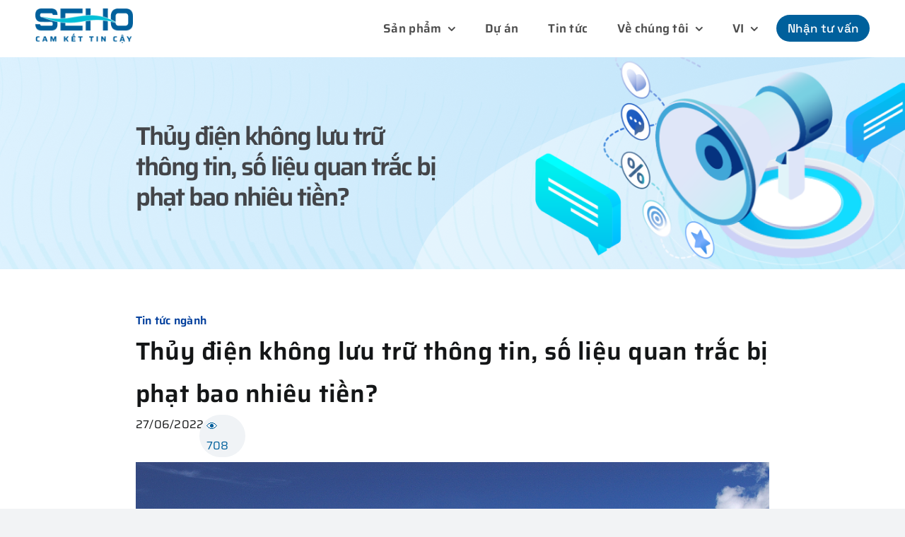

--- FILE ---
content_type: text/html; charset=UTF-8
request_url: https://seho.vn/tintuc/thuy-dien-khong-luu-tru-thong-tin-so-lieu-quan-trac-bi-phat-bao-nhieu-tien/
body_size: 20491
content:
<!DOCTYPE html>
<html class="avada-html-layout-wide avada-html-header-position-top avada-is-100-percent-template" lang="vi-VN" prefix="og: http://ogp.me/ns# fb: http://ogp.me/ns/fb#">
<head>
	<meta http-equiv="X-UA-Compatible" content="IE=edge" />
	<meta http-equiv="Content-Type" content="text/html; charset=utf-8"/>
	<meta name="viewport" content="width=device-width, initial-scale=1" />
	<title>Thủy điện không lưu trữ thông tin, số liệu quan trắc bị phạt bao nhiêu tiền?</title>
  
<!-- This site is optimized with the Yoast SEO plugin v13.4 - https://yoast.com/wordpress/plugins/seo/ -->
<meta name="description" content="Nhà máy thủy điện không lưu trữ thông tin, số liệu quan trắc theo quy định sẽ bị phạt tiền từ 15.000.000 đồng đến 20.000.000 đồng."/>
<meta name="robots" content="max-snippet:-1, max-image-preview:large, max-video-preview:-1"/>
<link rel="canonical" href="https://seho.vn/tintuc/thuy-dien-khong-luu-tru-thong-tin-so-lieu-quan-trac-bi-phat-bao-nhieu-tien/" />
<meta property="og:locale" content="vi_VN" />
<meta property="og:type" content="article" />
<meta property="og:title" content="Thủy điện không lưu trữ thông tin, số liệu quan trắc bị phạt bao nhiêu tiền?" />
<meta property="og:description" content="Nhà máy thủy điện không lưu trữ thông tin, số liệu quan trắc theo quy định sẽ bị phạt tiền từ 15.000.000 đồng đến 20.000.000 đồng." />
<meta property="og:url" content="https://seho.vn/tintuc/thuy-dien-khong-luu-tru-thong-tin-so-lieu-quan-trac-bi-phat-bao-nhieu-tien/" />
<meta property="og:site_name" content="Seho" />
<meta property="article:section" content="Tin tức ngành" />
<meta property="article:published_time" content="2022-06-27T03:19:45+00:00" />
<meta property="article:modified_time" content="2024-08-20T03:24:32+00:00" />
<meta property="og:updated_time" content="2024-08-20T03:24:32+00:00" />
<meta property="og:image" content="https://seho.vn/tintuc/wp-content/uploads/2022/06/thuy-dien_12.png" />
<meta property="og:image:secure_url" content="https://seho.vn/tintuc/wp-content/uploads/2022/06/thuy-dien_12.png" />
<meta property="og:image:width" content="1052" />
<meta property="og:image:height" content="700" />
<meta name="twitter:card" content="summary_large_image" />
<meta name="twitter:description" content="Nhà máy thủy điện không lưu trữ thông tin, số liệu quan trắc theo quy định sẽ bị phạt tiền từ 15.000.000 đồng đến 20.000.000 đồng." />
<meta name="twitter:title" content="Thủy điện không lưu trữ thông tin, số liệu quan trắc bị phạt bao nhiêu tiền?" />
<meta name="twitter:image" content="https://seho.vn/tintuc/wp-content/uploads/2022/06/thuy-dien_12.png" />
<script type='application/ld+json' class='yoast-schema-graph yoast-schema-graph--main'>{"@context":"https://schema.org","@graph":[{"@type":"WebSite","@id":"https://seho.vn/tintuc/#website","url":"https://seho.vn/tintuc/","name":"Seho","inLanguage":"vi-VN","description":"Gi\u1ea3i ph\u00e1p an to\u00e0n v\u1eadn h\u00e0nh &amp; t\u1ed1i \u01b0u kinh t\u1ebf cho th\u1ee7y \u0111i\u1ec7n","potentialAction":[{"@type":"SearchAction","target":"https://seho.vn/tintuc/?s={search_term_string}","query-input":"required name=search_term_string"}]},{"@type":"ImageObject","@id":"https://seho.vn/tintuc/thuy-dien-khong-luu-tru-thong-tin-so-lieu-quan-trac-bi-phat-bao-nhieu-tien/#primaryimage","inLanguage":"vi-VN","url":"https://seho.vn/tintuc/wp-content/uploads/2022/06/thuy-dien_12.png","width":1052,"height":700},{"@type":"WebPage","@id":"https://seho.vn/tintuc/thuy-dien-khong-luu-tru-thong-tin-so-lieu-quan-trac-bi-phat-bao-nhieu-tien/#webpage","url":"https://seho.vn/tintuc/thuy-dien-khong-luu-tru-thong-tin-so-lieu-quan-trac-bi-phat-bao-nhieu-tien/","name":"Th\u1ee7y \u0111i\u1ec7n kh\u00f4ng l\u01b0u tr\u1eef th\u00f4ng tin, s\u1ed1 li\u1ec7u quan tr\u1eafc b\u1ecb ph\u1ea1t bao nhi\u00eau ti\u1ec1n?","isPartOf":{"@id":"https://seho.vn/tintuc/#website"},"inLanguage":"vi-VN","primaryImageOfPage":{"@id":"https://seho.vn/tintuc/thuy-dien-khong-luu-tru-thong-tin-so-lieu-quan-trac-bi-phat-bao-nhieu-tien/#primaryimage"},"datePublished":"2022-06-27T03:19:45+00:00","dateModified":"2024-08-20T03:24:32+00:00","author":{"@id":"https://seho.vn/tintuc/#/schema/person/64b2f4d40853fa50a5e74248eb5aea4b"},"description":"Nh\u00e0 m\u00e1y th\u1ee7y \u0111i\u1ec7n kh\u00f4ng l\u01b0u tr\u1eef th\u00f4ng tin, s\u1ed1 li\u1ec7u quan tr\u1eafc theo quy \u0111\u1ecbnh s\u1ebd b\u1ecb ph\u1ea1t ti\u1ec1n t\u1eeb 15.000.000 \u0111\u1ed3ng \u0111\u1ebfn 20.000.000 \u0111\u1ed3ng.","potentialAction":[{"@type":"ReadAction","target":["https://seho.vn/tintuc/thuy-dien-khong-luu-tru-thong-tin-so-lieu-quan-trac-bi-phat-bao-nhieu-tien/"]}]},{"@type":["Person"],"@id":"https://seho.vn/tintuc/#/schema/person/64b2f4d40853fa50a5e74248eb5aea4b","name":"admin","image":{"@type":"ImageObject","@id":"https://seho.vn/tintuc/#authorlogo","inLanguage":"vi-VN","url":"https://secure.gravatar.com/avatar/2491eeafe1de3001d38b57a2ebd91cbb?s=96&d=mm&r=g","caption":"admin"},"sameAs":[]}]}</script>
<!-- / Yoast SEO plugin. -->

<link rel="alternate" type="application/rss+xml" title="Dòng thông tin Seho &raquo;" href="https://seho.vn/tintuc/feed/" />
<link rel="alternate" type="application/rss+xml" title="Dòng phản hồi Seho &raquo;" href="https://seho.vn/tintuc/comments/feed/" />
		
		
		
				<link rel="alternate" type="application/rss+xml" title="Seho &raquo; Thủy điện không lưu trữ thông tin, số liệu quan trắc bị phạt bao nhiêu tiền? Dòng phản hồi" href="https://seho.vn/tintuc/thuy-dien-khong-luu-tru-thong-tin-so-lieu-quan-trac-bi-phat-bao-nhieu-tien/feed/" />
					<meta name="description" content="Ngoài vi phạm quy định về hồ chứa, đập dâng hay bảo đảm lưu lượng nước sau công trình trong mùa cạn hàng năm theo quy trình vận hành liên hồ chứa…, nhà máy thủy điện không lưu trữ thông tin, số liệu quan trắc cũng sẽ bị phạt tiền.

Không lưu"/>
				
		<meta property="og:locale" content="vi_VN"/>
		<meta property="og:type" content="article"/>
		<meta property="og:site_name" content="Seho"/>
		<meta property="og:title" content="Thủy điện không lưu trữ thông tin, số liệu quan trắc bị phạt bao nhiêu tiền?"/>
				<meta property="og:description" content="Ngoài vi phạm quy định về hồ chứa, đập dâng hay bảo đảm lưu lượng nước sau công trình trong mùa cạn hàng năm theo quy trình vận hành liên hồ chứa…, nhà máy thủy điện không lưu trữ thông tin, số liệu quan trắc cũng sẽ bị phạt tiền.

Không lưu"/>
				<meta property="og:url" content="https://seho.vn/tintuc/thuy-dien-khong-luu-tru-thong-tin-so-lieu-quan-trac-bi-phat-bao-nhieu-tien/"/>
										<meta property="article:published_time" content="2022-06-27T03:19:45+07:00"/>
							<meta property="article:modified_time" content="2024-08-20T03:24:32+07:00"/>
								<meta name="author" content="admin"/>
								<meta property="og:image" content="https://seho.vn/tintuc/wp-content/uploads/2022/06/thuy-dien_12.png"/>
		<meta property="og:image:width" content="1052"/>
		<meta property="og:image:height" content="700"/>
		<meta property="og:image:type" content="image/png"/>
				<style type="text/css">
img.wp-smiley,
img.emoji {
	display: inline !important;
	border: none !important;
	box-shadow: none !important;
	height: 1em !important;
	width: 1em !important;
	margin: 0 .07em !important;
	vertical-align: -0.1em !important;
	background: none !important;
	padding: 0 !important;
}
</style>
	<link rel="stylesheet" href="https://seho.vn/tintuc/wp-content/plugins/instagram-feed/css/sb-instagram-2-2.min.css?ver=2.2.1">
<link rel="stylesheet" href="https://seho.vn/tintuc/wp-includes/css/dist/block-library/style.min.css?ver=5.3.2">
<link rel="stylesheet" href="https://seho.vn/tintuc/wp-includes/css/dist/block-library/theme.min.css?ver=5.3.2">
<link rel="stylesheet" href="https://seho.vn/tintuc/wp-content/plugins/contact-form-7/includes/css/styles.css?ver=5.1.7">
<link rel="stylesheet" href="https://seho.vn/tintuc/wp-content/uploads/useanyfont/uaf.css?ver=1722496909">
<link rel="stylesheet" href="https://seho.vn/tintuc/wp-content/plugins/wp-pagenavi/pagenavi-css.css?ver=2.70">
<link rel="stylesheet" href="https://seho.vn/tintuc/wp-content/plugins/weglot/dist/css/front-css.css?ver=4.2.8">
<link rel="stylesheet" href="https://seho.vn/tintuc/wp-content/plugins/weglot/app/styles/new-flags.css?ver=4.2.8">
<link rel="stylesheet" href="https://seho.vn/tintuc/wp-content/plugins/newsletter/style.css?ver=6.5.4">
<!--[if lt IE 9]>
<link rel="stylesheet" href="https://seho.vn/tintuc/wp-content/plugins/js_composer/assets/css/vc_lte_ie9.min.css?ver=6.0.5" media="screen">
<![endif]-->
<link rel="stylesheet" href="https://seho.vn/tintuc/wp-content/uploads/fusion-styles/70268343be195cab509a3fc7b6e91734.min.css?ver=3.11.9">
<script src="https://seho.vn/tintuc/wp-includes/js/jquery/jquery.js?ver=1.12.4-wp"></script>
<script src="https://seho.vn/tintuc/wp-includes/js/jquery/jquery-migrate.min.js?ver=1.4.1"></script>
<script src="https://seho.vn/tintuc/wp-content/plugins/weglot/dist/front-js.js?ver=4.2.8"></script>
<link rel='https://api.w.org/' href='https://seho.vn/tintuc/wp-json/' />
<link rel="EditURI" type="application/rsd+xml" title="RSD" href="https://seho.vn/tintuc/xmlrpc.php?rsd" />
<link rel="wlwmanifest" type="application/wlwmanifest+xml" href="https://seho.vn/tintuc/wp-includes/wlwmanifest.xml" /> 
<meta name="generator" content="WordPress 5.3.2" />
<link rel='shortlink' href='https://seho.vn/tintuc/?p=4973' />
<link rel="alternate" type="application/json+oembed" href="https://seho.vn/tintuc/wp-json/oembed/1.0/embed?url=https%3A%2F%2Fseho.vn%2Ftintuc%2Fthuy-dien-khong-luu-tru-thong-tin-so-lieu-quan-trac-bi-phat-bao-nhieu-tien%2F" />
<link rel="alternate" type="text/xml+oembed" href="https://seho.vn/tintuc/wp-json/oembed/1.0/embed?url=https%3A%2F%2Fseho.vn%2Ftintuc%2Fthuy-dien-khong-luu-tru-thong-tin-so-lieu-quan-trac-bi-phat-bao-nhieu-tien%2F&#038;format=xml" />

<link rel="alternate" href="https://seho.vn/tintuc/thuy-dien-khong-luu-tru-thong-tin-so-lieu-quan-trac-bi-phat-bao-nhieu-tien/" hreflang="vi"/>
<link rel="alternate" href="https://seho.vn/tintuc/en/thuy-dien-khong-luu-tru-thong-tin-so-lieu-quan-trac-bi-phat-bao-nhieu-tien/" hreflang="en"/>
<link rel="preload" href="https://seho.vn/tintuc/wp-content/themes/Avada/includes/lib/assets/fonts/icomoon/awb-icons.woff" as="font" type="font/woff" crossorigin><link rel="preload" href="//seho.vn/tintuc/wp-content/themes/Avada/includes/lib/assets/fonts/fontawesome/webfonts/fa-brands-400.woff2" as="font" type="font/woff2" crossorigin><link rel="preload" href="//seho.vn/tintuc/wp-content/themes/Avada/includes/lib/assets/fonts/fontawesome/webfonts/fa-regular-400.woff2" as="font" type="font/woff2" crossorigin><link rel="preload" href="//seho.vn/tintuc/wp-content/themes/Avada/includes/lib/assets/fonts/fontawesome/webfonts/fa-solid-900.woff2" as="font" type="font/woff2" crossorigin><style type="text/css" id="css-fb-visibility">@media screen and (max-width: 640px){.fusion-no-small-visibility{display:none !important;}body .sm-text-align-center{text-align:center !important;}body .sm-text-align-left{text-align:left !important;}body .sm-text-align-right{text-align:right !important;}body .sm-flex-align-center{justify-content:center !important;}body .sm-flex-align-flex-start{justify-content:flex-start !important;}body .sm-flex-align-flex-end{justify-content:flex-end !important;}body .sm-mx-auto{margin-left:auto !important;margin-right:auto !important;}body .sm-ml-auto{margin-left:auto !important;}body .sm-mr-auto{margin-right:auto !important;}body .fusion-absolute-position-small{position:absolute;top:auto;width:100%;}.awb-sticky.awb-sticky-small{ position: sticky; top: var(--awb-sticky-offset,0); }}@media screen and (min-width: 641px) and (max-width: 1024px){.fusion-no-medium-visibility{display:none !important;}body .md-text-align-center{text-align:center !important;}body .md-text-align-left{text-align:left !important;}body .md-text-align-right{text-align:right !important;}body .md-flex-align-center{justify-content:center !important;}body .md-flex-align-flex-start{justify-content:flex-start !important;}body .md-flex-align-flex-end{justify-content:flex-end !important;}body .md-mx-auto{margin-left:auto !important;margin-right:auto !important;}body .md-ml-auto{margin-left:auto !important;}body .md-mr-auto{margin-right:auto !important;}body .fusion-absolute-position-medium{position:absolute;top:auto;width:100%;}.awb-sticky.awb-sticky-medium{ position: sticky; top: var(--awb-sticky-offset,0); }}@media screen and (min-width: 1025px){.fusion-no-large-visibility{display:none !important;}body .lg-text-align-center{text-align:center !important;}body .lg-text-align-left{text-align:left !important;}body .lg-text-align-right{text-align:right !important;}body .lg-flex-align-center{justify-content:center !important;}body .lg-flex-align-flex-start{justify-content:flex-start !important;}body .lg-flex-align-flex-end{justify-content:flex-end !important;}body .lg-mx-auto{margin-left:auto !important;margin-right:auto !important;}body .lg-ml-auto{margin-left:auto !important;}body .lg-mr-auto{margin-right:auto !important;}body .fusion-absolute-position-large{position:absolute;top:auto;width:100%;}.awb-sticky.awb-sticky-large{ position: sticky; top: var(--awb-sticky-offset,0); }}</style><meta name="generator" content="Powered by WPBakery Page Builder - drag and drop page builder for WordPress."/>
<link rel="icon" href="https://seho.vn/tintuc/wp-content/uploads/2024/08/cropped-logo-32x32.png" sizes="32x32" />
<link rel="icon" href="https://seho.vn/tintuc/wp-content/uploads/2024/08/cropped-logo-192x192.png" sizes="192x192" />
<link rel="apple-touch-icon-precomposed" href="https://seho.vn/tintuc/wp-content/uploads/2024/08/cropped-logo-180x180.png" />
<meta name="msapplication-TileImage" content="https://seho.vn/tintuc/wp-content/uploads/2024/08/cropped-logo-270x270.png" />
<style id="kirki-inline-styles"></style>		<script type="text/javascript">
			var doc = document.documentElement;
			doc.setAttribute( 'data-useragent', navigator.userAgent );
		</script>
		<style type="text/css" id="fusion-builder-template-header-css">.awb-menu__main-background-active {
  background-color: transparent;
}

.awb-menu__main-background-active_center-grow  {
  opacity: 100;
}

.awb-menu__main-background-active { 
  transition: none;
}

.awb-menu__main-li_regular.current-menu-ancestor .awb-menu__main-a_regular, .awb-menu__main-li_regular.current-menu-item .awb-menu__main-a_regular, .awb-menu__main-li_regular.current-menu-parent .awb-menu__main-a_regular, .awb-menu__main-li_regular.expanded .awb-menu__main-a_regular, .awb-menu__main-li_regular.hover .awb-menu__main-a_regular, .awb-menu__main-li_regular:active .awb-menu__main-a_regular, .awb-menu__main-li_regular:focus .awb-menu__main-a_regular, .awb-menu__main-li_regular:focus-within .awb-menu__main-a_regular, .awb-menu__main-li_regular:hover .awb-menu__main-a_regular {
  color: #4D4D4D !important;
}</style><style type="text/css" id="fusion-builder-template-content-css">.fusion-recent-posts img {
								 aspect-ratio: 1.5 / 1;
}

.fusion-recent-posts .post li {
  border-radius: 10px !important;
  overflow: hidden;
}

.fusion-sharing-box.fusion-sharing-box-1 .fusion-social-networks span {
border: solid 1px #d1dbe3;
  border-radius: 30px;
  margin-bottom: 10px;
  								 aspect-ratio: 1 / 1;
  padding-top: 5px !important;
}

.fusion-text.fusion-text-1 a {
color: #003e9c !important;
}

.fusion-text.fusion-text-4 {
padding: 3px 10px;
  border-radius: 20px;
  background-color: #f0f3f6;
  color: #00609c;
}</style><noscript><style> .wpb_animate_when_almost_visible { opacity: 1; }</style></noscript>
	</head>

<body class="post-template-default single single-post postid-4973 single-format-standard awb-no-sidebars fusion-image-hovers fusion-pagination-sizing fusion-button_type-flat fusion-button_span-no fusion-button_gradient-linear avada-image-rollover-circle-yes avada-image-rollover-yes avada-image-rollover-direction-left wpb-js-composer js-comp-ver-6.0.5 vc_responsive fusion-body ltr fusion-sticky-header no-mobile-slidingbar no-mobile-totop avada-has-rev-slider-styles fusion-disable-outline fusion-sub-menu-fade mobile-logo-pos-left layout-wide-mode avada-has-boxed-modal-shadow-none layout-scroll-offset-full avada-has-zero-margin-offset-top fusion-top-header menu-text-align-center mobile-menu-design-classic fusion-show-pagination-text fusion-header-layout-v1 avada-responsive avada-footer-fx-none avada-menu-highlight-style-bar fusion-search-form-clean fusion-main-menu-search-overlay fusion-avatar-circle avada-sticky-shrinkage avada-dropdown-styles avada-blog-layout-medium avada-blog-archive-layout-large avada-header-shadow-yes avada-menu-icon-position-left avada-has-megamenu-shadow avada-has-pagetitle-bg-full avada-has-mobile-menu-search avada-has-main-nav-search-icon avada-has-100-footer avada-has-breadcrumb-mobile-hidden avada-has-titlebar-bar_and_content avada-has-footer-widget-bg-image avada-header-border-color-full-transparent avada-has-pagination-width_height avada-flyout-menu-direction-fade avada-ec-views-v1" data-awb-post-id="4973">
		<a class="skip-link screen-reader-text" href="#content">Skip to content</a>

	<div id="boxed-wrapper">
		
		<div id="wrapper" class="fusion-wrapper">
			<div id="home" style="position:relative;top:-1px;"></div>
												<div class="fusion-tb-header"><div class="fusion-fullwidth fullwidth-box fusion-builder-row-1 fusion-flex-container has-pattern-background has-mask-background nonhundred-percent-fullwidth non-hundred-percent-height-scrolling fusion-sticky-container fusion-custom-z-index" style="--awb-border-sizes-top:0px;--awb-border-sizes-bottom:0px;--awb-border-sizes-left:0px;--awb-border-sizes-right:0px;--awb-border-radius-top-left:0px;--awb-border-radius-top-right:0px;--awb-border-radius-bottom-right:0px;--awb-border-radius-bottom-left:0px;--awb-z-index:20051;--awb-padding-top:10px;--awb-padding-right:50px;--awb-padding-bottom:10px;--awb-padding-left:50px;--awb-padding-right-medium:30px;--awb-padding-left-medium:30px;--awb-padding-right-small:30px;--awb-padding-left-small:30px;--awb-margin-top:0px;--awb-margin-bottom:0px;--awb-background-color:#ffffff;--awb-sticky-background-color:#ffffff !important;--awb-flex-wrap:wrap;" data-transition-offset="0" data-sticky-offset="0" data-scroll-offset="600" data-sticky-small-visibility="1" data-sticky-medium-visibility="1" data-sticky-large-visibility="1" ><div class="fusion-builder-row fusion-row fusion-flex-align-items-stretch fusion-flex-content-wrap" style="max-width:1553.76px;margin-left: calc(-4% / 2 );margin-right: calc(-4% / 2 );"><div class="fusion-layout-column fusion_builder_column fusion-builder-column-0 fusion_builder_column_1_5 1_5 fusion-flex-column" style="--awb-bg-size:cover;--awb-width-large:20%;--awb-margin-top-large:10px;--awb-spacing-right-large:3.84%;--awb-margin-bottom-large:10px;--awb-spacing-left-large:9.6%;--awb-width-medium:20%;--awb-order-medium:0;--awb-spacing-right-medium:3.84%;--awb-spacing-left-medium:9.6%;--awb-width-small:25%;--awb-order-small:0;--awb-spacing-right-small:3.072%;--awb-spacing-left-small:7.68%;"><div class="fusion-column-wrapper fusion-column-has-shadow fusion-flex-justify-content-center fusion-content-layout-column"><div class="fusion-image-element " style="--awb-margin-top:-8px;--awb-max-width:138px;--awb-caption-title-font-family:var(--h2_typography-font-family);--awb-caption-title-font-weight:var(--h2_typography-font-weight);--awb-caption-title-font-style:var(--h2_typography-font-style);--awb-caption-title-size:var(--h2_typography-font-size);--awb-caption-title-transform:var(--h2_typography-text-transform);--awb-caption-title-line-height:var(--h2_typography-line-height);--awb-caption-title-letter-spacing:var(--h2_typography-letter-spacing);"><span class=" fusion-imageframe imageframe-none imageframe-1 hover-type-none"><a class="fusion-no-lightbox" href="https://seho.vn" target="_self" aria-label="hp-header-logo-colorful"><img width="156" height="55" alt="Seho" src="https://seho.vn/tintuc/wp-content/uploads/2024/07/hp-header-logo-colorful.png" class="img-responsive wp-image-6005"/></a></span></div></div></div><div class="fusion-layout-column fusion_builder_column fusion-builder-column-1 fusion_builder_column_4_5 4_5 fusion-flex-column" style="--awb-bg-size:cover;--awb-width-large:80%;--awb-margin-top-large:10px;--awb-spacing-right-large:2.4%;--awb-margin-bottom-large:10px;--awb-spacing-left-large:3.84%;--awb-width-medium:80%;--awb-order-medium:0;--awb-spacing-right-medium:2.4%;--awb-spacing-left-medium:3.84%;--awb-width-small:75%;--awb-order-small:0;--awb-spacing-right-small:2.56%;--awb-spacing-left-small:4.096%;"><div class="fusion-column-wrapper fusion-column-has-shadow fusion-flex-justify-content-flex-end fusion-content-layout-row fusion-flex-align-items-center"><nav class="awb-menu awb-menu_row awb-menu_em-hover mobile-mode-collapse-to-button awb-menu_icons-left awb-menu_dc-yes mobile-trigger-fullwidth-off awb-menu_mobile-toggle awb-menu_indent-left mobile-size-full-absolute loading mega-menu-loading awb-menu_desktop awb-menu_dropdown awb-menu_expand-right awb-menu_transition-slide_up avada-main-menu" style="--awb-font-size:17px;--awb-line-height:1.8;--awb-text-transform:var(--awb-typography3-text-transform);--awb-min-height:36px;--awb-bg:#ffffff;--awb-border-radius-top-left:24px;--awb-border-radius-top-right:24px;--awb-border-radius-bottom-right:24px;--awb-border-radius-bottom-left:24px;--awb-gap:10px;--awb-align-items:center;--awb-justify-content:flex-end;--awb-items-padding-top:4px;--awb-items-padding-right:16px;--awb-items-padding-bottom:4px;--awb-items-padding-left:16px;--awb-color:#4d4d4d;--awb-letter-spacing:var(--awb-typography3-letter-spacing);--awb-active-color:#ffffff;--awb-active-bg:#1c2e36;--awb-submenu-color:#4d4d4d;--awb-submenu-bg:#ffffff;--awb-submenu-sep-color:rgba(17,41,75,0.05);--awb-submenu-border-radius-top-left:12px;--awb-submenu-border-radius-top-right:12px;--awb-submenu-border-radius-bottom-right:12px;--awb-submenu-border-radius-bottom-left:12px;--awb-submenu-active-bg:#0081b8;--awb-submenu-active-color:#ffffff;--awb-submenu-space:6px;--awb-submenu-font-size:15px;--awb-submenu-text-transform:var(--awb-typography4-text-transform);--awb-submenu-line-height:var(--awb-typography4-line-height);--awb-submenu-letter-spacing:var(--awb-typography4-letter-spacing);--awb-icons-color:#4d4d4d;--awb-icons-hover-color:#3269ff;--awb-main-justify-content:flex-start;--awb-mobile-color:#00609c;--awb-mobile-active-bg:#ffffff;--awb-mobile-active-color:#1c2e36;--awb-mobile-trigger-color:#4d4d4d;--awb-mobile-trigger-background-color:rgba(255,255,255,0);--awb-justify-title:flex-start;--awb-mobile-justify:flex-start;--awb-mobile-caret-left:auto;--awb-mobile-caret-right:0;--awb-fusion-font-family-typography:&quot;Saira&quot;;--awb-fusion-font-style-typography:normal;--awb-fusion-font-weight-typography:600;--awb-fusion-font-family-submenu-typography:inherit;--awb-fusion-font-style-submenu-typography:normal;--awb-fusion-font-weight-submenu-typography:400;--awb-fusion-font-family-mobile-typography:inherit;--awb-fusion-font-style-mobile-typography:normal;--awb-fusion-font-weight-mobile-typography:400;" aria-label="SEHO new menu" data-breakpoint="1024" data-count="0" data-transition-type="center-grow" data-transition-time="300" data-expand="right"><button type="button" class="awb-menu__m-toggle awb-menu__m-toggle_no-text" aria-expanded="false" aria-controls="menu-seho-new-menu"><span class="awb-menu__m-toggle-inner"><span class="collapsed-nav-text"><span class="screen-reader-text">Toggle Navigation</span></span><span class="awb-menu__m-collapse-icon awb-menu__m-collapse-icon_no-text"><span class="awb-menu__m-collapse-icon-open awb-menu__m-collapse-icon-open_no-text fa-bars fas"></span><span class="awb-menu__m-collapse-icon-close awb-menu__m-collapse-icon-close_no-text fa-times fas"></span></span></span></button><ul id="menu-seho-new-menu" class="fusion-menu awb-menu__main-ul awb-menu__main-ul_row"><li  id="menu-item-6014"  class="menu-item menu-item-type-custom menu-item-object-custom menu-item-has-children menu-item-6014 awb-menu__li awb-menu__main-li awb-menu__main-li_regular"  data-item-id="6014"><span class="awb-menu__main-background-default awb-menu__main-background-default_center-grow"></span><span class="awb-menu__main-background-active awb-menu__main-background-active_center-grow"></span><a  class="awb-menu__main-a awb-menu__main-a_regular"><span class="menu-text">Sản phẩm</span><span class="awb-menu__open-nav-submenu-hover"></span></a><button type="button" aria-label="Open submenu of Sản phẩm" aria-expanded="false" class="awb-menu__open-nav-submenu_mobile awb-menu__open-nav-submenu_main"></button><ul class="awb-menu__sub-ul awb-menu__sub-ul_main"><li  id="menu-item-6016"  class="menu-item menu-item-type-custom menu-item-object-custom menu-item-6016 awb-menu__li awb-menu__sub-li" ><a  href="https://seho.vn//hnt/introduce" class="awb-menu__sub-a"><span>Hệ thống hỗ trợ ra quyết định vận hành &#8211; HNT</span></a></li><li  id="menu-item-6017"  class="menu-item menu-item-type-custom menu-item-object-custom menu-item-6017 awb-menu__li awb-menu__sub-li" ><a  href="https://seho.vn/observation/introduce" class="awb-menu__sub-a"><span>Quan trắc thông minh</span></a></li><li  id="menu-item-6018"  class="menu-item menu-item-type-custom menu-item-object-custom menu-item-6018 awb-menu__li awb-menu__sub-li" ><a  href="https://seho.vn/monitoring/introduce" class="awb-menu__sub-a"><span>Giám sát tài nguyên nước</span></a></li></ul></li><li  id="menu-item-6019"  class="menu-item menu-item-type-custom menu-item-object-custom menu-item-6019 awb-menu__li awb-menu__main-li awb-menu__main-li_regular"  data-item-id="6019"><span class="awb-menu__main-background-default awb-menu__main-background-default_center-grow"></span><span class="awb-menu__main-background-active awb-menu__main-background-active_center-grow"></span><a  href="https://seho.vn/projects" class="awb-menu__main-a awb-menu__main-a_regular"><span class="menu-text">Dự án</span></a></li><li  id="menu-item-6020"  class="menu-item menu-item-type-custom menu-item-object-custom menu-item-6020 awb-menu__li awb-menu__main-li awb-menu__main-li_regular"  data-item-id="6020"><span class="awb-menu__main-background-default awb-menu__main-background-default_center-grow"></span><span class="awb-menu__main-background-active awb-menu__main-background-active_center-grow"></span><a  href="https://seho.vn/weather/news" class="awb-menu__main-a awb-menu__main-a_regular"><span class="menu-text">Tin tức</span></a></li><li  id="menu-item-6021"  class="menu-item menu-item-type-custom menu-item-object-custom menu-item-has-children menu-item-6021 awb-menu__li awb-menu__main-li awb-menu__main-li_regular"  data-item-id="6021"><span class="awb-menu__main-background-default awb-menu__main-background-default_center-grow"></span><span class="awb-menu__main-background-active awb-menu__main-background-active_center-grow"></span><a  class="awb-menu__main-a awb-menu__main-a_regular"><span class="menu-text">Về chúng tôi</span><span class="awb-menu__open-nav-submenu-hover"></span></a><button type="button" aria-label="Open submenu of Về chúng tôi" aria-expanded="false" class="awb-menu__open-nav-submenu_mobile awb-menu__open-nav-submenu_main"></button><ul class="awb-menu__sub-ul awb-menu__sub-ul_main"><li  id="menu-item-6022"  class="menu-item menu-item-type-custom menu-item-object-custom menu-item-has-children menu-item-6022 awb-menu__li awb-menu__sub-li" ><a  href="/" class="awb-menu__sub-a"><span>Giới thiệu doanh nghiệp</span><span class="awb-menu__open-nav-submenu-hover"></span></a><button type="button" aria-label="Open submenu of Giới thiệu doanh nghiệp" aria-expanded="false" class="awb-menu__open-nav-submenu_mobile awb-menu__open-nav-submenu_sub"></button><ul class="awb-menu__sub-ul awb-menu__sub-ul_grand"><li  id="menu-item-6029"  class="menu-item menu-item-type-custom menu-item-object-custom menu-item-6029 awb-menu__li awb-menu__sub-li" ><a  href="/" class="awb-menu__sub-a"><span>Tầm nhìn sứ mệnh</span></a></li><li  id="menu-item-6030"  class="menu-item menu-item-type-custom menu-item-object-custom menu-item-6030 awb-menu__li awb-menu__sub-li" ><a  href="/" class="awb-menu__sub-a"><span>Lịch sử</span></a></li><li  id="menu-item-6031"  class="menu-item menu-item-type-custom menu-item-object-custom menu-item-6031 awb-menu__li awb-menu__sub-li" ><a  href="/" class="awb-menu__sub-a"><span>Triết lý kinh doanh</span></a></li></ul></li><li  id="menu-item-6023"  class="menu-item menu-item-type-custom menu-item-object-custom menu-item-6023 awb-menu__li awb-menu__sub-li" ><a  href="https://seho.vn/contact" class="awb-menu__sub-a"><span>Liên hệ</span></a></li><li  id="menu-item-6024"  class="menu-item menu-item-type-custom menu-item-object-custom menu-item-has-children menu-item-6024 awb-menu__li awb-menu__sub-li" ><a  href="/" class="awb-menu__sub-a"><span>Nghề nghiệp</span><span class="awb-menu__open-nav-submenu-hover"></span></a><button type="button" aria-label="Open submenu of Nghề nghiệp" aria-expanded="false" class="awb-menu__open-nav-submenu_mobile awb-menu__open-nav-submenu_sub"></button><ul class="awb-menu__sub-ul awb-menu__sub-ul_grand"><li  id="menu-item-6027"  class="menu-item menu-item-type-custom menu-item-object-custom menu-item-6027 awb-menu__li awb-menu__sub-li" ><a  href="/" class="awb-menu__sub-a"><span>Cuộc sống tại WeatherPlus</span></a></li><li  id="menu-item-6028"  class="menu-item menu-item-type-custom menu-item-object-custom menu-item-6028 awb-menu__li awb-menu__sub-li" ><a  href="/" class="awb-menu__sub-a"><span>Thông tin tuyển dụng</span></a></li></ul></li></ul></li><li  id="menu-item-6446"  class="weglot-parent-menu-item weglot-lang menu-item-weglot weglot-language vi menu-item menu-item-type-custom menu-item-object-custom menu-item-has-children menu-item-6446 awb-menu__li awb-menu__main-li awb-menu__main-li_regular"  data-classes="weglot-parent-menu-item" data-item-id="6446"><span class="awb-menu__main-background-default awb-menu__main-background-default_center-grow"></span><span class="awb-menu__main-background-active awb-menu__main-background-active_center-grow"></span><a  title="Tiếng Việt" href="#weglot_switcher" class="awb-menu__main-a awb-menu__main-a_regular" data-wg-notranslate="true"><span class="menu-text">VI</span><span class="awb-menu__open-nav-submenu-hover"></span></a><button type="button" aria-label="Open submenu of VI" aria-expanded="false" class="awb-menu__open-nav-submenu_mobile awb-menu__open-nav-submenu_main"></button><ul class="awb-menu__sub-ul awb-menu__sub-ul_main"><li  id="menu-item-weglot-6446-en"  class="weglot-lang menu-item-weglot weglot-language weglot-en menu-item menu-item-type-custom menu-item-object-custom menu-item-weglot-6446-en awb-menu__li awb-menu__sub-li"  data-classes="weglot-lang"><a  title="English" href="https://seho.vn/tintuc/en/thuy-dien-khong-luu-tru-thong-tin-so-lieu-quan-trac-bi-phat-bao-nhieu-tien/" class="awb-menu__sub-a" data-wg-notranslate="true"><span>EN</span></a></li></ul></li></ul></nav><div style="text-align:right;"><a class="fusion-button button-flat fusion-button-default-size button-custom fusion-button-default button-1 fusion-button-default-span " style="--button_accent_color:#ffffff;--button_border_color:#ffffff;--button_accent_hover_color:#ffffff;--button_border_hover_color:#ffffff;--button_border_width-top:0px;--button_border_width-right:0px;--button_border_width-bottom:0px;--button_border_width-left:0px;--button-border-radius-top-left:24px;--button-border-radius-top-right:24px;--button-border-radius-bottom-right:24px;--button-border-radius-bottom-left:24px;--button_gradient_end:0%;--button_gradient_top_color:#00609c;--button_gradient_bottom_color:#00609c;--button_gradient_top_color_hover:#0081b8;--button_gradient_bottom_color_hover:#0081b8;--button_text_transform:var(--awb-typography3-text-transform);--button_font_size:17px;--button_line_height:1.8;--button_padding-top:4px;--button_padding-right:16px;--button_padding-bottom:4px;--button_padding-left:16px;--button_typography-letter-spacing:var(--awb-typography3-letter-spacing);--button_typography-font-family:&quot;Space Grotesk&quot;;--button_typography-font-style:normal;--button_typography-font-weight:500;--button_margin-left:10px;" target="_self" href="https://seho.vn/advise"><span class="fusion-button-text">Nhận tư vấn</span></a></div></div></div></div></div>
</div>		<div id="sliders-container" class="fusion-slider-visibility">
					</div>
											
			<section class="fusion-page-title-bar fusion-tb-page-title-bar"><div class="fusion-fullwidth fullwidth-box fusion-builder-row-2 fusion-flex-container has-pattern-background has-mask-background faded-background fusion-parallax-none nonhundred-percent-fullwidth non-hundred-percent-height-scrolling" style="--link_color: #ffffff;--awb-border-sizes-top:0px;--awb-border-sizes-bottom:0px;--awb-border-sizes-left:0px;--awb-border-sizes-right:0px;--awb-border-radius-top-left:0px;--awb-border-radius-top-right:0px;--awb-border-radius-bottom-right:0px;--awb-border-radius-bottom-left:0px;--awb-padding-top:0px;--awb-padding-right:15vw;--awb-padding-bottom:0px;--awb-padding-left:15vw;--awb-padding-top-small:50px;--awb-padding-right-small:50px;--awb-padding-bottom-small:50px;--awb-padding-left-small:50px;--awb-margin-top:0px;--awb-margin-bottom:0px;--awb-min-height:300px;--awb-background-size:cover;--awb-flex-wrap:wrap;" ><div class="fullwidth-faded" style="--awb-background-image:url(https://seho.vn/tintuc/wp-content/uploads/2024/07/Frame-1000005928.png);--awb-background-size:cover;" ></div><div class="fusion-builder-row fusion-row fusion-flex-align-items-center fusion-flex-content-wrap" style="max-width:1553.76px;margin-left: calc(-4% / 2 );margin-right: calc(-4% / 2 );"><div class="fusion-layout-column fusion_builder_column fusion-builder-column-2 fusion_builder_column_1_2 1_2 fusion-flex-column fusion-animated" style="--awb-bg-size:cover;--awb-width-large:50%;--awb-margin-top-large:0px;--awb-spacing-right-large:3.84%;--awb-margin-bottom-large:0px;--awb-spacing-left-large:3.84%;--awb-width-medium:66.666666666667%;--awb-order-medium:0;--awb-spacing-right-medium:2.88%;--awb-spacing-left-medium:2.88%;--awb-width-small:100%;--awb-order-small:1;--awb-spacing-right-small:1.92%;--awb-spacing-left-small:1.92%;" data-animationType="fadeInUp" data-animationDuration="1.3" data-animationOffset="top-into-view"><div class="fusion-column-wrapper fusion-column-has-shadow fusion-flex-justify-content-flex-start fusion-content-layout-column"><div class="fusion-title title fusion-title-1 fusion-sep-none fusion-title-text fusion-title-size-three" style="--awb-text-color:var(--awb-color6);--awb-margin-bottom:0px;--awb-margin-bottom-small:20px;"><h3 class="fusion-title-heading title-heading-left fusion-responsive-typography-calculated" style="font-family:&quot;Saira&quot;;font-style:normal;font-weight:600;margin:0;letter-spacing:-2px;text-transform:var(--awb-typography1-text-transform);--fontSize:36;line-height:1.2;">Thủy điện không lưu trữ thông tin, số liệu quan trắc bị phạt bao nhiêu tiền?</h3></div></div></div></div></div>
</section>
						<main id="main" class="clearfix width-100">
				<div class="fusion-row" style="max-width:100%;">

<section id="content" style="">
									<div id="post-4973" class="post-4973 post type-post status-publish format-standard has-post-thumbnail hentry category-thong-tin-nganh">

				<div class="post-content">
					<div class="fusion-fullwidth fullwidth-box fusion-builder-row-3 fusion-flex-container has-pattern-background has-mask-background nonhundred-percent-fullwidth non-hundred-percent-height-scrolling" style="--link_hover_color: #f98a5e;--awb-border-radius-top-left:0px;--awb-border-radius-top-right:0px;--awb-border-radius-bottom-right:0px;--awb-border-radius-bottom-left:0px;--awb-padding-top:59px;--awb-padding-right:15vw;--awb-padding-left:15vw;--awb-flex-wrap:wrap;" ><div class="fusion-builder-row fusion-row fusion-flex-align-items-flex-start fusion-flex-content-wrap" style="max-width:1553.76px;margin-left: calc(-4% / 2 );margin-right: calc(-4% / 2 );"><div class="fusion-layout-column fusion_builder_column fusion-builder-column-3 fusion_builder_column_1_1 1_1 fusion-flex-column" style="--awb-bg-size:cover;--awb-width-large:100%;--awb-margin-top-large:0px;--awb-spacing-right-large:1.92%;--awb-margin-bottom-large:0px;--awb-spacing-left-large:1.92%;--awb-width-medium:100%;--awb-order-medium:0;--awb-spacing-right-medium:1.92%;--awb-spacing-left-medium:1.92%;--awb-width-small:100%;--awb-order-small:0;--awb-spacing-right-small:1.92%;--awb-spacing-left-small:1.92%;" data-scroll-devices="small-visibility,medium-visibility,large-visibility"><div class="fusion-column-wrapper fusion-column-has-shadow fusion-flex-justify-content-flex-start fusion-content-layout-column"><div class="fusion-text fusion-text-1 fusion-text-no-margin" style="--awb-text-color:var(--awb-color5);--awb-text-font-family:&quot;Saira&quot;;--awb-text-font-style:normal;--awb-text-font-weight:600;"><p><a href="https://seho.vn/tintuc/thong-tin-nganh/" title="Tin tức ngành">Tin tức ngành</a></p>
</div><div class="fusion-text fusion-text-2 fusion-text-no-margin" style="--awb-font-size:35px;--awb-text-font-family:&quot;Saira&quot;;--awb-text-font-style:normal;--awb-text-font-weight:600;"><p>Thủy điện không lưu trữ thông tin, số liệu quan trắc bị phạt bao nhiêu tiền?</p>
</div></div></div><div class="fusion-layout-column fusion_builder_column fusion-builder-column-4 fusion_builder_column_1_3 1_3 fusion-flex-column fusion-flex-align-self-center" style="--awb-bg-size:cover;--awb-width-large:33.333333333333%;--awb-margin-top-large:0px;--awb-spacing-right-large:5.76%;--awb-margin-bottom-large:0px;--awb-spacing-left-large:5.76%;--awb-width-medium:33.333333333333%;--awb-order-medium:0;--awb-spacing-right-medium:5.76%;--awb-spacing-left-medium:5.76%;--awb-width-small:100%;--awb-order-small:0;--awb-spacing-right-small:1.92%;--awb-spacing-left-small:1.92%;"><div class="fusion-column-wrapper fusion-column-has-shadow fusion-flex-justify-content-flex-start fusion-content-layout-row"><div class="fusion-builder-row fusion-builder-row-inner fusion-row fusion-flex-align-items-flex-start fusion-flex-content-wrap" style="width:104% !important;max-width:104% !important;margin-left: calc(-4% / 2 );margin-right: calc(-4% / 2 );"><div class="fusion-layout-column fusion_builder_column_inner fusion-builder-nested-column-0 fusion_builder_column_inner_1_3 1_3 fusion-flex-column fusion-flex-align-self-center" style="--awb-bg-size:cover;--awb-width-large:33.333333333333%;--awb-margin-top-large:0px;--awb-spacing-right-large:5.76%;--awb-margin-bottom-large:20px;--awb-spacing-left-large:5.76%;--awb-width-medium:33.333333333333%;--awb-order-medium:0;--awb-spacing-right-medium:5.76%;--awb-spacing-left-medium:5.76%;--awb-width-small:100%;--awb-order-small:0;--awb-spacing-right-small:1.92%;--awb-spacing-left-small:1.92%;"><div class="fusion-column-wrapper fusion-column-has-shadow fusion-flex-justify-content-flex-start fusion-content-layout-row"><div class="fusion-text fusion-text-3"><p>27/06/2022</p>
</div></div></div><div class="fusion-layout-column fusion_builder_column_inner fusion-builder-nested-column-1 fusion_builder_column_inner_1_3 1_3 fusion-flex-column fusion-flex-align-self-flex-start" style="--awb-overflow:hidden;--awb-bg-color:var(--awb-color1);--awb-bg-color-hover:var(--awb-color1);--awb-bg-size:cover;--awb-border-radius:30px 30px 30px 30px;--awb-width-large:33.333333333333%;--awb-margin-top-large:0px;--awb-spacing-right-large:30px;--awb-margin-bottom-large:0px;--awb-spacing-left-large:0px;--awb-width-medium:33.333333333333%;--awb-order-medium:0;--awb-spacing-right-medium:30px;--awb-spacing-left-medium:0px;--awb-width-small:100%;--awb-order-small:0;--awb-spacing-right-small:1.92%;--awb-spacing-left-small:1.92%;"><div class="fusion-column-wrapper fusion-column-has-shadow fusion-flex-justify-content-flex-start fusion-content-layout-row fusion-flex-align-items-center"><div class="fusion-text fusion-text-4 fusion-text-no-margin"><p>👁 708</p>
</div></div></div><div class="fusion-layout-column fusion_builder_column_inner fusion-builder-nested-column-2 fusion_builder_column_inner_1_3 1_3 fusion-flex-column" style="--awb-bg-size:cover;--awb-width-large:33.333333333333%;--awb-margin-top-large:0px;--awb-spacing-right-large:5.76%;--awb-margin-bottom-large:20px;--awb-spacing-left-large:5.76%;--awb-width-medium:33.333333333333%;--awb-order-medium:0;--awb-spacing-right-medium:5.76%;--awb-spacing-left-medium:5.76%;--awb-width-small:100%;--awb-order-small:0;--awb-spacing-right-small:1.92%;--awb-spacing-left-small:1.92%;"><div class="fusion-column-wrapper fusion-column-has-shadow fusion-flex-justify-content-flex-start fusion-content-layout-column"></div></div></div></div></div><div class="fusion-layout-column fusion_builder_column fusion-builder-column-5 fusion_builder_column_2_3 2_3 fusion-flex-column" style="--awb-padding-top:0px;--awb-bg-size:cover;--awb-width-large:66.666666666667%;--awb-margin-top-large:0px;--awb-spacing-right-large:2.88%;--awb-margin-bottom-large:0px;--awb-spacing-left-large:2.88%;--awb-width-medium:66.666666666667%;--awb-order-medium:0;--awb-spacing-right-medium:2.88%;--awb-spacing-left-medium:2.88%;--awb-width-small:100%;--awb-order-small:0;--awb-spacing-right-small:1.92%;--awb-spacing-left-small:1.92%;"><div class="fusion-column-wrapper fusion-column-has-shadow fusion-flex-justify-content-flex-start fusion-content-layout-column"></div></div><div class="fusion-layout-column fusion_builder_column fusion-builder-column-6 fusion_builder_column_1_1 1_1 fusion-flex-column" style="--awb-bg-size:cover;--awb-width-large:100%;--awb-margin-top-large:0px;--awb-spacing-right-large:1.92%;--awb-margin-bottom-large:20px;--awb-spacing-left-large:1.92%;--awb-width-medium:100%;--awb-order-medium:0;--awb-spacing-right-medium:1.92%;--awb-spacing-left-medium:1.92%;--awb-width-small:100%;--awb-order-small:0;--awb-spacing-right-small:1.92%;--awb-spacing-left-small:1.92%;"><div class="fusion-column-wrapper fusion-column-has-shadow fusion-flex-justify-content-flex-start fusion-content-layout-column"><div class="fusion-featured-slider-tb fusion-featured-slider-tb-1"><div class="fusion-slider-sc"><div class="fusion-flexslider-loading flexslider flexslider-hover-type-none" data-slideshow_autoplay="1" data-slideshow_smooth_height="0" data-slideshow_speed="7000" style="max-width:100%;height:100%;"><ul class="slides"><li class="image"><span class="fusion-image-hover-element hover-type-none"><img src="https://seho.vn/tintuc/wp-content/uploads/2022/06/thuy-dien_12.png" width="1052" height="700" class="wp-image-" /></span></li></ul></div></div></div></div></div><div class="fusion-layout-column fusion_builder_column fusion-builder-column-7 fusion_builder_column_1_6 1_6 fusion-flex-column" style="--awb-bg-size:cover;--awb-width-large:16.666666666667%;--awb-margin-top-large:0px;--awb-spacing-right-large:21.312%;--awb-margin-bottom-large:20px;--awb-spacing-left-large:27.648%;--awb-width-medium:16.666666666667%;--awb-order-medium:0;--awb-spacing-right-medium:21.312%;--awb-spacing-left-medium:27.648%;--awb-width-small:100%;--awb-order-small:0;--awb-spacing-right-small:1.92%;--awb-spacing-left-small:1.92%;"><div class="fusion-column-wrapper fusion-column-has-shadow fusion-flex-justify-content-flex-start fusion-content-layout-column"><div class="fusion-text fusion-text-5 fusion-text-no-margin"><p style="text-align: center;">Chia sẻ</p>
</div><div class="fusion-sharing-box fusion-sharing-box-1" style="background-color:var(--awb-color1);border-color:var(--awb-color1);--awb-margin-top:5px;--awb-wrapper-padding-right:40px;--awb-wrapper-padding-left:40px;--awb-padding-top:10px;--awb-padding-bottom:10px;--awb-border-radius-top-left:20px;--awb-border-radius-top-right:20px;--awb-border-radius-bottom-right:20px;--awb-border-radius-bottom-left:20px;--awb-icon-size:20px;--awb-separator-border-color:#cccccc;--awb-separator-border-sizes:0px;--awb-alignment:center;--awb-layout:row;--awb-alignment-small:space-between;--awb-stacked-align-small:center;" data-title="Thủy điện không lưu trữ thông tin, số liệu quan trắc bị phạt bao nhiêu tiền?" data-description="Ngoài vi phạm quy định về hồ chứa, đập dâng hay bảo đảm lưu lượng nước sau công trình trong mùa cạn hàng năm theo quy trình vận hành liên hồ chứa…, nhà máy thủy điện không lưu trữ thông tin, số liệu quan trắc cũng sẽ bị phạt tiền.

Không lưu" data-link="https://seho.vn/tintuc/thuy-dien-khong-luu-tru-thong-tin-so-lieu-quan-trac-bi-phat-bao-nhieu-tien/"><div class="fusion-social-networks sharingbox-shortcode-icon-wrapper sharingbox-shortcode-icon-wrapper-1"><span><a href="https://www.facebook.com/sharer.php?u=https%3A%2F%2Fseho.vn%2Ftintuc%2Fthuy-dien-khong-luu-tru-thong-tin-so-lieu-quan-trac-bi-phat-bao-nhieu-tien%2F&amp;t=Th%E1%BB%A7y%20%C4%91i%E1%BB%87n%20kh%C3%B4ng%20l%C6%B0u%20tr%E1%BB%AF%20th%C3%B4ng%20tin%2C%20s%E1%BB%91%20li%E1%BB%87u%20quan%20tr%E1%BA%AFc%20b%E1%BB%8B%20ph%E1%BA%A1t%20bao%20nhi%C3%AAu%20ti%E1%BB%81n%3F" target="_blank" rel="noreferrer" title="Facebook" aria-label="Facebook" data-placement="left" data-toggle="tooltip" data-title="Facebook"><i class="fusion-social-network-icon fusion-tooltip fusion-facebook awb-icon-facebook" style="color:#3b5998;" aria-hidden="true"></i></a></span><span><a href="https://twitter.com/share?text=Th%E1%BB%A7y%20%C4%91i%E1%BB%87n%20kh%C3%B4ng%20l%C6%B0u%20tr%E1%BB%AF%20th%C3%B4ng%20tin%2C%20s%E1%BB%91%20li%E1%BB%87u%20quan%20tr%E1%BA%AFc%20b%E1%BB%8B%20ph%E1%BA%A1t%20bao%20nhi%C3%AAu%20ti%E1%BB%81n%3F&amp;url=https%3A%2F%2Fseho.vn%2Ftintuc%2Fthuy-dien-khong-luu-tru-thong-tin-so-lieu-quan-trac-bi-phat-bao-nhieu-tien%2F" target="_blank" rel="noopener noreferrer" title="X" aria-label="X" data-placement="left" data-toggle="tooltip" data-title="X"><i class="fusion-social-network-icon fusion-tooltip fusion-twitter awb-icon-twitter" style="color:#000000;" aria-hidden="true"></i></a></span><span><a href="mailto:?subject=Th%E1%BB%A7y%20%C4%91i%E1%BB%87n%20kh%C3%B4ng%20l%C6%B0u%20tr%E1%BB%AF%20th%C3%B4ng%20tin%2C%20s%E1%BB%91%20li%E1%BB%87u%20quan%20tr%E1%BA%AFc%20b%E1%BB%8B%20ph%E1%BA%A1t%20bao%20nhi%C3%AAu%20ti%E1%BB%81n%3F&amp;body=https%3A%2F%2Fseho.vn%2Ftintuc%2Fthuy-dien-khong-luu-tru-thong-tin-so-lieu-quan-trac-bi-phat-bao-nhieu-tien%2F" target="_self" title="Email" aria-label="Email" data-placement="left" data-toggle="tooltip" data-title="Email"><i class="fusion-social-network-icon fusion-tooltip fusion-mail awb-icon-mail" style="color:#000000;" aria-hidden="true"></i></a></span></div></div></div></div><div class="fusion-layout-column fusion_builder_column fusion-builder-column-8 fusion_builder_column_5_6 5_6 fusion-flex-column" style="--awb-bg-size:cover;--awb-width-large:83.333333333333%;--awb-margin-top-large:0px;--awb-spacing-right-large:2.304%;--awb-margin-bottom-large:0px;--awb-spacing-left-large:0%;--awb-width-medium:83.333333333333%;--awb-order-medium:0;--awb-spacing-right-medium:2.304%;--awb-spacing-left-medium:0%;--awb-width-small:100%;--awb-order-small:0;--awb-spacing-right-small:1.92%;--awb-spacing-left-small:1.92%;"><div class="fusion-column-wrapper fusion-column-has-shadow fusion-flex-justify-content-flex-start fusion-content-layout-column"><div class="fusion-content-tb fusion-content-tb-1" style="--awb-text-color:var(--awb-color8);--awb-text-transform:none;"><p style="text-align: justify;"><strong>Ngoài vi phạm quy định về hồ chứa, đập dâng hay bảo đảm lưu lượng nước sau công trình trong mùa cạn hàng năm theo quy trình vận hành liên hồ chứa…, nhà máy thủy điện không lưu trữ thông tin, số liệu quan trắc cũng sẽ bị phạt tiền.</strong></p>
<h2 style="text-align: justify;">Không lưu trữ thông tin, số liệu quan trắc thủy điện bị phạt thế nào?</h2>
<p style="text-align: justify;">Theo nội dung của Nghị định số 36/2020/NĐ-CP quy định về xử phạt vi phạm hành chính trong lĩnh vực tài nguyên nước và khoáng sản, trường hợp nhà máy thủy điện không lưu trữ thông tin, số liệu quan trắc theo quy định hoặc không quan trắc dưới 25% các thông số phải quan trắc, giám sát theo quy định sẽ bị phạt tiền từ 15.000.000 đồng đến 20.000.000 đồng.</p>
<p style="text-align: justify;">Trường hợp nhà máy thủy điện không quan trắc từ 25% đến dưới 50% các thông số phải quan trắc, giám sát theo quy định sẽ bị phạt tiền từ 20.000.000 đồng đến 25.000.000 đồng.</p>
<p style="text-align: justify;">Nếu không thực hiện việc quan trắc từ 50% đến dưới 75% các thông số phải quan trắc, giám sát theo quy định, thủy điện sẽ bị phạt tiền từ 25.000.000 đồng đến 30.000.000 đồng.</p>
<p style="text-align: justify;">Mức xử phạt vi phạm hành chính – phạt tiền sẽ tăng lên từ 30.000.000 đồng đến 40.000.000 đồng nếu nhà máy thủy điện có một trong những vi phạm dưới đây:</p>
<ul>
<li style="text-align: justify;">Không quan trắc từ 75% các thông số phải quan trắc, giám sát trở lên theo quy định;</li>
<li style="text-align: justify;">Không lắp đặt thiết bị quan trắc, giám sát theo quy định;</li>
<li style="text-align: justify;">Quan trắc, giám sát không đúng tần suất theo quy định;</li>
<li style="text-align: justify;">Quan trắc, giám sát không đúng thời gian theo quy định;</li>
<li style="text-align: justify;">Quan trắc, giám sát không đúng vị trí theo quy định;</li>
<li style="text-align: justify;">Không thực hiện việc kết nối, truyền tải dữ liệu quan trắc, giám sát với cơ quan nhà nước có thẩm quyền theo quy định.</li>
</ul>
<p style="text-align: justify;">Đặc biệt, mức phạt tiền có thể là 60.000.000 đồng đến 70.000.000 đồng nếu nhà máy thủy điện không thực hiện quan trắc, giám sát tài nguyên nước trong khai thác, sử dụng tài nguyên nước, xả nước thải vào nguồn nước theo quy định hoặc làm sai lệch số liệu quan trắc, giám sát tài nguyên nước.</p>
<p style="text-align: justify;"><img class="size-full wp-image-4944 aligncenter" src="https://seho.vn/tintuc/wp-content/uploads/2022/06/thuy-dien_12.png" alt="" width="1052" height="700" srcset="https://seho.vn/tintuc/wp-content/uploads/2022/06/thuy-dien_12-360x240.png 360w, https://seho.vn/tintuc/wp-content/uploads/2022/06/thuy-dien_12-768x511.png 768w, https://seho.vn/tintuc/wp-content/uploads/2022/06/thuy-dien_12.png 1052w" sizes="(max-width: 1052px) 100vw, 1052px" /></p>
<p style="text-align: center;"><em>Nhà máy thủy điện không lưu trữ thông tin, số liệu quan trắc theo quy định hoặc không quan trắc dưới 25% các thông số phải quan trắc, giám sát theo quy định sẽ bị phạt tiền từ 15.000.000 đồng đến 20.000.000 đồng (ảnh sưu tầm)</em></p>
<h2 style="text-align: justify;">Không lưu trữ thông tin, số liệu quan trắc nhiều thủy điện đã bị xử phạt</h2>
<p style="text-align: justify;">Cụ thể, công trình thủy điện Nậm Hóa 2 (xã Mường Bám, huyện Thuận Châu, Sơn La), thuộc Công ty cổ phần đầu tư thủy điện Anpha (có trụ sở tại Sơn La) đã bị Bộ Tài nguyên và môi trường ra quyết định xử phạt hành chính ngày 21/2/2022 là 255 triệu đồng. Nguyên nhân là do từ ngày 1/1/2019 đến ngày 9/12/2021, thủy điện Nậm Hóa 2 đã không lưu trữ thông tin, số liệu quan trắc và không đảm bảo duy trì dòng chảy tối thiểu theo quy định.</p>
<p style="text-align: justify;">Cùng ngày, Công ty cổ phần điện Viettracimex Lào Cai có trụ sở tại Hà Nội cũng bị Bộ Tài nguyên và môi trường ra quyết định xử phạt hành chính là 350 triệu đồng do làm sai lệch số liệu quan trắc, giám sát tài nguyên nước và không đảm bảo duy trì dòng chảy tối thiểu theo quy định đối với hồ chứa và đập dâng từ tháng 10/2019 đến tháng 12/2020 tại thủy điện Tà Thàng. Đây là công trình được xây dựng tại xã Suối Thầu và xã Thanh Bình, thị xã Sa Pa; xã Gia Phú, huyện Bảo Thắng, tỉnh Lào Cai.</p>
<h2 style="text-align: justify;">Nghị định số 36/2020/NĐ-CP quy định về xử phạt vi phạm trong lĩnh vực tài nguyên nước và khoáng sản</h2>
<p style="text-align: justify;">Nghị định này nêu rõ quy định các hành vi vi phạm hành chính, hình thức xử phạt, mức xử phạt, biện pháp khắc phục hậu quả đối với hành vi vi phạm hành chính, thẩm quyền xử phạt và thẩm quyền lập biên bản vi phạm hành chính trong lĩnh vực tài nguyên nước và khoáng sản. Gồm: vi phạm các quy định về điều tra, quy hoạch, thăm dò, khai thác, sử dụng tài nguyên nước; vi phạm các quy định về hồ chứa và vận hành hồ chứa; vi phạm các quy định về bảo vệ tài nguyên nước; vi phạm các quy định về phòng, chống và khắc phục hậu quả tác hại do nước gây ra; vi phạm các quy định về lấy ý kiến cộng đồng dân cư và các vi phạm khác trong quản lý tài nguyên nước được quy định cụ thể tại Chương II của Nghị định.</p>
<p style="text-align: justify;"><img class="aligncenter" src="https://seho.vn/tintuc/wp-content/uploads/2022/06/tram-do-muc-nuoc-tu-dong_1.png" /></p>
<p style="text-align: center;"><em>WeatherPlus lắp đặt trạm đo mực nước tự động cho thủy điện Đồng Nai 1</em></p>
<h2 style="text-align: justify;">Giải pháp SEHO giúp các thủy điện đáp ứng yêu cầu pháp lý về quan trắc khí tượng thủy văn</h2>
<p style="text-align: justify;">Qua nhiều năm nghiên cứu kết hợp cùng các chuyên gia đầu ngành về dự báo thời tiết và thủy văn, <strong>Weatherplus</strong> đã xây dựng giải pháp thủy điện SEHO.</p>
<p style="text-align: justify;">Việc lắp đặt và đưa vào vận hành các thiết bị quan trắc khí tượng thủy văn thông minh, kết hợp các thông tin dự báo thời tiết cho lưu vực với độ chính xác cao, các thuật toán và phần mềm dự báo từ các chuyên gia của WeatherPlus, giải pháp SEHO đã giúp cho hơn 120 thủy điện trên khắp cả nước đáp ứng các yêu cầu pháp lý về quan trắc khí tượng thủy văn, được quy định cụ thể như:</p>
<p style="text-align: justify;">– Mực nước thượng lưu hồ chứa<br />
– Lưu lượng xả qua tràn<br />
– Lưu lượng xả qua nhà máy<br />
– Lưu lượng xả duy trì dòng chảy tối thiểu</p>
<p style="text-align: justify;">Mọi thông tin chi tiết về giải pháp này, vui lòng truy cập website <a href="https://seho.vn/"><strong>SEHO.VN</strong></a> hoặc liên hệ số hotline 0989.068.886 để được tư vấn và hỗ trợ.</p>
<p style="text-align: justify;"><img class="size-full wp-image-4570 aligncenter" src="https://seho.vn/tintuc/wp-content/uploads/2022/05/gioi-thieu-seho.png" alt="" width="988" height="700" srcset="https://seho.vn/tintuc/wp-content/uploads/2022/05/gioi-thieu-seho-360x255.png 360w, https://seho.vn/tintuc/wp-content/uploads/2022/05/gioi-thieu-seho-768x544.png 768w, https://seho.vn/tintuc/wp-content/uploads/2022/05/gioi-thieu-seho.png 988w" sizes="(max-width: 988px) 100vw, 988px" /></p>
</div></div></div><div class="fusion-layout-column fusion_builder_column fusion-builder-column-9 fusion_builder_column_1_1 1_1 fusion-flex-column" style="--awb-bg-size:cover;--awb-width-large:100%;--awb-margin-top-large:0px;--awb-spacing-right-large:1.92%;--awb-margin-bottom-large:0px;--awb-spacing-left-large:1.92%;--awb-width-medium:100%;--awb-order-medium:0;--awb-spacing-right-medium:1.92%;--awb-spacing-left-medium:1.92%;--awb-width-small:100%;--awb-order-small:0;--awb-spacing-right-small:1.92%;--awb-spacing-left-small:1.92%;"><div class="fusion-column-wrapper fusion-column-has-shadow fusion-flex-justify-content-flex-start fusion-content-layout-column"><div class="fusion-separator fusion-full-width-sep" style="align-self: center;margin-left: auto;margin-right: auto;margin-top:60px;margin-bottom:60px;width:100%;"><div class="fusion-separator-border sep-single sep-solid" style="--awb-height:20px;--awb-amount:20px;--awb-sep-color:rgba(227,227,227,1);border-color:rgba(227,227,227,1);border-top-width:1px;"></div></div></div></div></div></div><div class="fusion-fullwidth fullwidth-box fusion-builder-row-4 fusion-flex-container has-pattern-background has-mask-background nonhundred-percent-fullwidth non-hundred-percent-height-scrolling" style="--awb-border-radius-top-left:0px;--awb-border-radius-top-right:0px;--awb-border-radius-bottom-right:0px;--awb-border-radius-bottom-left:0px;--awb-padding-right:15vw;--awb-padding-bottom:100px;--awb-padding-left:15vw;--awb-flex-wrap:wrap;" ><div class="fusion-builder-row fusion-row fusion-flex-align-items-flex-start fusion-flex-content-wrap" style="max-width:1553.76px;margin-left: calc(-4% / 2 );margin-right: calc(-4% / 2 );"><div class="fusion-layout-column fusion_builder_column fusion-builder-column-10 fusion_builder_column_1_2 1_2 fusion-flex-column" style="--awb-bg-size:cover;--awb-width-large:50%;--awb-margin-top-large:0px;--awb-spacing-right-large:3.84%;--awb-margin-bottom-large:0px;--awb-spacing-left-large:3.84%;--awb-width-medium:50%;--awb-order-medium:0;--awb-spacing-right-medium:3.84%;--awb-spacing-left-medium:3.84%;--awb-width-small:100%;--awb-order-small:0;--awb-spacing-right-small:1.92%;--awb-margin-bottom-small:50px;--awb-spacing-left-small:1.92%;"><div class="fusion-column-wrapper fusion-column-has-shadow fusion-flex-justify-content-flex-start fusion-content-layout-column"><div class="fusion-title title fusion-title-2 fusion-sep-none fusion-title-text fusion-title-size-four" style="--awb-text-color:#0b0c11;--awb-margin-bottom:40px;--awb-font-size:24px;"><h4 class="fusion-title-heading title-heading-left" style="font-family:&quot;Montserrat&quot;;font-style:normal;font-weight:600;margin:0;font-size:1em;letter-spacing:0em;text-transform:capitalize;line-height:1.5;">Tin tức liên quan</h4></div></div></div><div class="fusion-layout-column fusion_builder_column fusion-builder-column-11 fusion_builder_column_1_2 1_2 fusion-flex-column" style="--awb-bg-size:cover;--awb-width-large:50%;--awb-margin-top-large:0px;--awb-spacing-right-large:3.84%;--awb-margin-bottom-large:20px;--awb-spacing-left-large:3.84%;--awb-width-medium:50%;--awb-order-medium:0;--awb-spacing-right-medium:3.84%;--awb-spacing-left-medium:3.84%;--awb-width-small:100%;--awb-order-small:0;--awb-spacing-right-small:1.92%;--awb-spacing-left-small:1.92%;"><div class="fusion-column-wrapper fusion-column-has-shadow fusion-flex-justify-content-flex-end fusion-content-layout-row"><div ><a class="fusion-button button-flat fusion-button-default-size button-custom fusion-button-default button-2 fusion-button-default-span " style="--button_accent_color:var(--awb-color5);--button_border_color:var(--awb-color5);--button_accent_hover_color:var(--awb-color1);--button_border_hover_color:var(--awb-color1);--button_border_width-top:1px;--button_border_width-right:1px;--button_border_width-bottom:1px;--button_border_width-left:1px;--button-border-radius-top-left:20px;--button-border-radius-top-right:20px;--button-border-radius-bottom-right:20px;--button-border-radius-bottom-left:20px;--button_gradient_top_color:var(--awb-color1);--button_gradient_bottom_color:var(--awb-color1);--button_gradient_top_color_hover:hsla(var(--awb-color5-h),calc(var(--awb-color5-s) - 5%),calc(var(--awb-color5-l) - 10%),var(--awb-color5-a));--button_gradient_bottom_color_hover:hsla(var(--awb-color5-h),calc(var(--awb-color5-s) - 5%),calc(var(--awb-color5-l) - 10%),var(--awb-color5-a));--button_typography-font-family:&quot;Saira&quot;;--button_typography-font-style:normal;--button_typography-font-weight:600;" target="_self" href="https://seho.vn/weather/information?page=1"><span class="fusion-button-text">Xem thêm</span></a></div></div></div><div class="fusion-layout-column fusion_builder_column fusion-builder-column-12 fusion_builder_column_1_1 1_1 fusion-flex-column" style="--awb-bg-size:cover;--awb-width-large:100%;--awb-margin-top-large:0px;--awb-spacing-right-large:1.92%;--awb-margin-bottom-large:20px;--awb-spacing-left-large:1.92%;--awb-width-medium:100%;--awb-order-medium:0;--awb-spacing-right-medium:1.92%;--awb-spacing-left-medium:1.92%;--awb-width-small:100%;--awb-order-small:0;--awb-spacing-right-small:1.92%;--awb-spacing-left-small:1.92%;"><div class="fusion-column-wrapper fusion-column-has-shadow fusion-flex-justify-content-flex-start fusion-content-layout-column"><div class="fusion-recent-posts fusion-recent-posts-1 avada-container layout-default layout-columns-4"><section class="fusion-columns columns fusion-columns-4 columns-4"><article class="post fusion-column column col col-lg-3 col-md-3 col-sm-3"><div class="fusion-flexslider fusion-flexslider-loading flexslider flexslider-hover-type-zoomin"><ul class="slides"><li><a href="https://seho.vn/tintuc/ban-tin-nganh-thuy-dien-quy-i-2026/" aria-label="Bản tin ngành thủy điện Quý I/2026" class="hover-type-zoomin"><img width="700" height="394" src="https://seho.vn/tintuc/wp-content/uploads/2026/01/Untitled-700x394.png" class="attachment-recent-posts size-recent-posts" alt="" srcset="https://seho.vn/tintuc/wp-content/uploads/2026/01/Untitled-66x37.png 66w, https://seho.vn/tintuc/wp-content/uploads/2026/01/Untitled-177x100.png 177w, https://seho.vn/tintuc/wp-content/uploads/2026/01/Untitled-200x113.png 200w, https://seho.vn/tintuc/wp-content/uploads/2026/01/Untitled-300x169.png 300w, https://seho.vn/tintuc/wp-content/uploads/2026/01/Untitled-320x180.png 320w, https://seho.vn/tintuc/wp-content/uploads/2026/01/Untitled-400x225.png 400w, https://seho.vn/tintuc/wp-content/uploads/2026/01/Untitled-460x259.png 460w, https://seho.vn/tintuc/wp-content/uploads/2026/01/Untitled-540x304.png 540w, https://seho.vn/tintuc/wp-content/uploads/2026/01/Untitled-600x338.png 600w, https://seho.vn/tintuc/wp-content/uploads/2026/01/Untitled-669x377.png 669w, https://seho.vn/tintuc/wp-content/uploads/2026/01/Untitled-700x394.png 700w, https://seho.vn/tintuc/wp-content/uploads/2026/01/Untitled-768x433.png 768w, https://seho.vn/tintuc/wp-content/uploads/2026/01/Untitled-800x451.png 800w, https://seho.vn/tintuc/wp-content/uploads/2026/01/Untitled-940x530.png 940w, https://seho.vn/tintuc/wp-content/uploads/2026/01/Untitled-1200x676.png 1200w, https://seho.vn/tintuc/wp-content/uploads/2026/01/Untitled.png 1448w" sizes="(max-width: 700px) 100vw, 700px" /></a></li></ul></div><div class="recent-posts-content"><span class="vcard" style="display: none;"><span class="fn"><a href="https://seho.vn/tintuc/author/ngocvb/" title="Đăng bởi Vu Bao Ngoc" rel="author">Vu Bao Ngoc</a></span></span><span class="updated" style="display:none;">2026-01-15T15:26:12+07:00</span><h5 class="entry-title"><a href="https://seho.vn/tintuc/ban-tin-nganh-thuy-dien-quy-i-2026/">Bản tin ngành thủy điện Quý I/2026</a></h5><p class="meta"><span class="vcard" style="display: none;"><span class="fn"><a href="https://seho.vn/tintuc/author/ngocvb/" title="Đăng bởi Vu Bao Ngoc" rel="author">Vu Bao Ngoc</a></span></span><span class="updated" style="display:none;">2026-01-15T15:26:12+07:00</span><span>3:24 chiều</span><span class="fusion-inline-sep">|</span><a href="https://seho.vn/tintuc/thong-tin-thoi-tiet/" rel="category tag">Thông tin thời tiết</a>, <a href="https://seho.vn/tintuc/tin-thoi-tiet-noi-bat/" rel="category tag">Tin thời tiết nổi bật</a>, <a href="https://seho.vn/tintuc/thong-tin-nganh/" rel="category tag">Tin tức ngành</a>, <a href="https://seho.vn/tintuc/khong-phan-loai/" rel="category tag">Tổng hợp</a><span class="fusion-inline-sep">|</span><span class="fusion-comments"><a href="https://seho.vn/tintuc/ban-tin-nganh-thuy-dien-quy-i-2026/#respond">0 Comments</a></span></p></div></article><article class="post fusion-column column col col-lg-3 col-md-3 col-sm-3"><div class="fusion-flexslider fusion-flexslider-loading flexslider flexslider-hover-type-zoomin"><ul class="slides"><li><a href="https://seho.vn/tintuc/hnt-dat-giai-vang-make-in-vietnam-2025-tai-hang-muc-san-pham-cong-nghe-so-tiem-nang-ho-tro-van-hanh-thuy-dien-truoc-rui-ro-khi-hau/" aria-label="HNT đạt Giải Vàng Make in Vietnam 2025 tại hạng mục Sản phẩm công nghệ số tiềm năng: Hỗ trợ vận hành thủy điện trước rủi ro khí hậu" class="hover-type-zoomin"><img width="700" height="393" src="https://seho.vn/tintuc/wp-content/uploads/2025/12/DSC_1855-700x393.jpg" class="attachment-recent-posts size-recent-posts" alt="" srcset="https://seho.vn/tintuc/wp-content/uploads/2025/12/DSC_1855-66x37.jpg 66w, https://seho.vn/tintuc/wp-content/uploads/2025/12/DSC_1855-177x99.jpg 177w, https://seho.vn/tintuc/wp-content/uploads/2025/12/DSC_1855-200x112.jpg 200w, https://seho.vn/tintuc/wp-content/uploads/2025/12/DSC_1855-300x168.jpg 300w, https://seho.vn/tintuc/wp-content/uploads/2025/12/DSC_1855-320x179.jpg 320w, https://seho.vn/tintuc/wp-content/uploads/2025/12/DSC_1855-400x224.jpg 400w, https://seho.vn/tintuc/wp-content/uploads/2025/12/DSC_1855-460x258.jpg 460w, https://seho.vn/tintuc/wp-content/uploads/2025/12/DSC_1855-540x303.jpg 540w, https://seho.vn/tintuc/wp-content/uploads/2025/12/DSC_1855-600x336.jpg 600w, https://seho.vn/tintuc/wp-content/uploads/2025/12/DSC_1855-669x375.jpg 669w, https://seho.vn/tintuc/wp-content/uploads/2025/12/DSC_1855-700x393.jpg 700w, https://seho.vn/tintuc/wp-content/uploads/2025/12/DSC_1855-768x431.jpg 768w, https://seho.vn/tintuc/wp-content/uploads/2025/12/DSC_1855-800x449.jpg 800w, https://seho.vn/tintuc/wp-content/uploads/2025/12/DSC_1855-940x527.jpg 940w, https://seho.vn/tintuc/wp-content/uploads/2025/12/DSC_1855-1200x673.jpg 1200w, https://seho.vn/tintuc/wp-content/uploads/2025/12/DSC_1855-1536x861.jpg 1536w" sizes="(max-width: 700px) 100vw, 700px" /></a></li></ul></div><div class="recent-posts-content"><span class="vcard" style="display: none;"><span class="fn"><a href="https://seho.vn/tintuc/author/ngocvb/" title="Đăng bởi Vu Bao Ngoc" rel="author">Vu Bao Ngoc</a></span></span><span class="updated" style="display:none;">2025-12-31T10:58:10+07:00</span><h5 class="entry-title"><a href="https://seho.vn/tintuc/hnt-dat-giai-vang-make-in-vietnam-2025-tai-hang-muc-san-pham-cong-nghe-so-tiem-nang-ho-tro-van-hanh-thuy-dien-truoc-rui-ro-khi-hau/">HNT đạt Giải Vàng Make in Vietnam 2025 tại hạng mục Sản phẩm công nghệ số tiềm năng: Hỗ trợ vận hành thủy điện trước rủi ro khí hậu</a></h5><p class="meta"><span class="vcard" style="display: none;"><span class="fn"><a href="https://seho.vn/tintuc/author/ngocvb/" title="Đăng bởi Vu Bao Ngoc" rel="author">Vu Bao Ngoc</a></span></span><span class="updated" style="display:none;">2025-12-31T10:58:10+07:00</span><span>10:58 sáng</span><span class="fusion-inline-sep">|</span><a href="https://seho.vn/tintuc/du-an-hnt/" rel="category tag">Dự án HNT</a>, <a href="https://seho.vn/tintuc/du-an-tieu-bieu/" rel="category tag">Dự án tiêu biểu</a>, <a href="https://seho.vn/tintuc/thong-tin-nganh/" rel="category tag">Tin tức ngành</a>, <a href="https://seho.vn/tintuc/tin-tuc-nganh-noi-bat/" rel="category tag">Tin tức ngành nổi bật</a><span class="fusion-inline-sep">|</span><span class="fusion-comments"><a href="https://seho.vn/tintuc/hnt-dat-giai-vang-make-in-vietnam-2025-tai-hang-muc-san-pham-cong-nghe-so-tiem-nang-ho-tro-van-hanh-thuy-dien-truoc-rui-ro-khi-hau/#respond">0 Comments</a></span></p></div></article><article class="post fusion-column column col col-lg-3 col-md-3 col-sm-3"><div class="fusion-flexslider fusion-flexslider-loading flexslider flexslider-hover-type-zoomin"><ul class="slides"><li><a href="https://seho.vn/tintuc/goi-y-giai-phap-van-hanh-hop-ly-cac-he-thong-bac-thang-thuy-dien-viet-nam/" aria-label="Gợi ý giải pháp vận hành hợp lý các hệ thống bậc thang thủy điện Việt Nam" class="hover-type-zoomin"><img width="665" height="467" src="https://seho.vn/tintuc/wp-content/uploads/2025/12/thuy-dien-song-ba-ha-251021.jpg" class="attachment-recent-posts size-recent-posts" alt="" srcset="https://seho.vn/tintuc/wp-content/uploads/2025/12/thuy-dien-song-ba-ha-251021-66x46.jpg 66w, https://seho.vn/tintuc/wp-content/uploads/2025/12/thuy-dien-song-ba-ha-251021-177x124.jpg 177w, https://seho.vn/tintuc/wp-content/uploads/2025/12/thuy-dien-song-ba-ha-251021-200x140.jpg 200w, https://seho.vn/tintuc/wp-content/uploads/2025/12/thuy-dien-song-ba-ha-251021-300x211.jpg 300w, https://seho.vn/tintuc/wp-content/uploads/2025/12/thuy-dien-song-ba-ha-251021-320x225.jpg 320w, https://seho.vn/tintuc/wp-content/uploads/2025/12/thuy-dien-song-ba-ha-251021-400x281.jpg 400w, https://seho.vn/tintuc/wp-content/uploads/2025/12/thuy-dien-song-ba-ha-251021-460x323.jpg 460w, https://seho.vn/tintuc/wp-content/uploads/2025/12/thuy-dien-song-ba-ha-251021-540x379.jpg 540w, https://seho.vn/tintuc/wp-content/uploads/2025/12/thuy-dien-song-ba-ha-251021-600x421.jpg 600w, https://seho.vn/tintuc/wp-content/uploads/2025/12/thuy-dien-song-ba-ha-251021.jpg 665w" sizes="(max-width: 665px) 100vw, 665px" /></a></li></ul></div><div class="recent-posts-content"><span class="vcard" style="display: none;"><span class="fn"><a href="https://seho.vn/tintuc/author/ngocvb/" title="Đăng bởi Vu Bao Ngoc" rel="author">Vu Bao Ngoc</a></span></span><span class="updated" style="display:none;">2025-12-12T11:15:20+07:00</span><h5 class="entry-title"><a href="https://seho.vn/tintuc/goi-y-giai-phap-van-hanh-hop-ly-cac-he-thong-bac-thang-thuy-dien-viet-nam/">Gợi ý giải pháp vận hành hợp lý các hệ thống bậc thang thủy điện Việt Nam</a></h5><p class="meta"><span class="vcard" style="display: none;"><span class="fn"><a href="https://seho.vn/tintuc/author/ngocvb/" title="Đăng bởi Vu Bao Ngoc" rel="author">Vu Bao Ngoc</a></span></span><span class="updated" style="display:none;">2025-12-12T11:15:20+07:00</span><span>11:09 sáng</span><span class="fusion-inline-sep">|</span><a href="https://seho.vn/tintuc/thong-tin-nganh/" rel="category tag">Tin tức ngành</a>, <a href="https://seho.vn/tintuc/tin-tuc-nganh-noi-bat/" rel="category tag">Tin tức ngành nổi bật</a><span class="fusion-inline-sep">|</span><span class="fusion-comments"><a href="https://seho.vn/tintuc/goi-y-giai-phap-van-hanh-hop-ly-cac-he-thong-bac-thang-thuy-dien-viet-nam/#respond">0 Comments</a></span></p></div></article><article class="post fusion-column column col col-lg-3 col-md-3 col-sm-3"><div class="fusion-flexslider fusion-flexslider-loading flexslider flexslider-hover-type-zoomin"><ul class="slides"><li><a href="https://seho.vn/tintuc/ban-tin-nganh-thuy-dien-quy-iv-2025/" aria-label="Bản tin ngành thủy điện Quý IV/2025" class="hover-type-zoomin"><img width="700" height="391" src="https://seho.vn/tintuc/wp-content/uploads/2025/12/image-65-700x391.png" class="attachment-recent-posts size-recent-posts" alt="" srcset="https://seho.vn/tintuc/wp-content/uploads/2025/12/image-65-66x37.png 66w, https://seho.vn/tintuc/wp-content/uploads/2025/12/image-65-177x99.png 177w, https://seho.vn/tintuc/wp-content/uploads/2025/12/image-65-200x112.png 200w, https://seho.vn/tintuc/wp-content/uploads/2025/12/image-65-300x167.png 300w, https://seho.vn/tintuc/wp-content/uploads/2025/12/image-65-320x179.png 320w, https://seho.vn/tintuc/wp-content/uploads/2025/12/image-65-400x223.png 400w, https://seho.vn/tintuc/wp-content/uploads/2025/12/image-65-460x257.png 460w, https://seho.vn/tintuc/wp-content/uploads/2025/12/image-65-540x301.png 540w, https://seho.vn/tintuc/wp-content/uploads/2025/12/image-65-600x335.png 600w, https://seho.vn/tintuc/wp-content/uploads/2025/12/image-65-669x374.png 669w, https://seho.vn/tintuc/wp-content/uploads/2025/12/image-65-700x391.png 700w, https://seho.vn/tintuc/wp-content/uploads/2025/12/image-65-768x429.png 768w, https://seho.vn/tintuc/wp-content/uploads/2025/12/image-65-800x447.png 800w, https://seho.vn/tintuc/wp-content/uploads/2025/12/image-65-940x525.png 940w, https://seho.vn/tintuc/wp-content/uploads/2025/12/image-65-1200x670.png 1200w, https://seho.vn/tintuc/wp-content/uploads/2025/12/image-65-1536x858.png 1536w, https://seho.vn/tintuc/wp-content/uploads/2025/12/image-65.png 1895w" sizes="(max-width: 700px) 100vw, 700px" /></a></li></ul></div><div class="recent-posts-content"><span class="vcard" style="display: none;"><span class="fn"><a href="https://seho.vn/tintuc/author/ngocvb/" title="Đăng bởi Vu Bao Ngoc" rel="author">Vu Bao Ngoc</a></span></span><span class="updated" style="display:none;">2025-12-09T12:35:01+07:00</span><h5 class="entry-title"><a href="https://seho.vn/tintuc/ban-tin-nganh-thuy-dien-quy-iv-2025/">Bản tin ngành thủy điện Quý IV/2025</a></h5><p class="meta"><span class="vcard" style="display: none;"><span class="fn"><a href="https://seho.vn/tintuc/author/ngocvb/" title="Đăng bởi Vu Bao Ngoc" rel="author">Vu Bao Ngoc</a></span></span><span class="updated" style="display:none;">2025-12-09T12:35:01+07:00</span><span>12:35 chiều</span><span class="fusion-inline-sep">|</span><a href="https://seho.vn/tintuc/thong-tin-thoi-tiet/" rel="category tag">Thông tin thời tiết</a>, <a href="https://seho.vn/tintuc/tin-thoi-tiet-noi-bat/" rel="category tag">Tin thời tiết nổi bật</a>, <a href="https://seho.vn/tintuc/thong-tin-nganh/" rel="category tag">Tin tức ngành</a>, <a href="https://seho.vn/tintuc/khong-phan-loai/" rel="category tag">Tổng hợp</a><span class="fusion-inline-sep">|</span><span class="fusion-comments"><a href="https://seho.vn/tintuc/ban-tin-nganh-thuy-dien-quy-iv-2025/#respond">0 Comments</a></span></p></div></article></section></div></div></div></div></div>
				</div>
			</div>
			</section>
						
					</div>  <!-- fusion-row -->
				</main>  <!-- #main -->
				
				
								
					<div class="fusion-tb-footer fusion-footer"><div class="fusion-footer-widget-area fusion-widget-area"><div class="fusion-fullwidth fullwidth-box fusion-builder-row-5 fusion-flex-container has-pattern-background has-mask-background fusion-parallax-none nonhundred-percent-fullwidth non-hundred-percent-height-scrolling" style="--awb-border-radius-top-left:0px;--awb-border-radius-top-right:0px;--awb-border-radius-bottom-right:0px;--awb-border-radius-bottom-left:0px;--awb-padding-top:69px;--awb-padding-bottom:29px;--awb-background-color:#ebf2f7;--awb-background-image:url(&quot;https://seho.vn/tintuc/wp-content/uploads/2024/07/banner-decor.png&quot;);--awb-background-size:cover;--awb-flex-wrap:wrap;" ><div class="fusion-builder-row fusion-row fusion-flex-align-items-flex-start fusion-flex-content-wrap" style="max-width:1553.76px;margin-left: calc(-4% / 2 );margin-right: calc(-4% / 2 );"><div class="fusion-layout-column fusion_builder_column fusion-builder-column-13 fusion_builder_column_1_4 1_4 fusion-flex-column" style="--awb-bg-size:cover;--awb-width-large:25%;--awb-margin-top-large:0px;--awb-spacing-right-large:7.68%;--awb-margin-bottom-large:0px;--awb-spacing-left-large:7.68%;--awb-width-medium:25%;--awb-order-medium:0;--awb-spacing-right-medium:7.68%;--awb-spacing-left-medium:7.68%;--awb-width-small:100%;--awb-order-small:0;--awb-spacing-right-small:1.92%;--awb-spacing-left-small:1.92%;"><div class="fusion-column-wrapper fusion-column-has-shadow fusion-flex-justify-content-flex-start fusion-content-layout-column"><div class="fusion-image-element " style="--awb-max-width:234px;--awb-caption-title-font-family:var(--h2_typography-font-family);--awb-caption-title-font-weight:var(--h2_typography-font-weight);--awb-caption-title-font-style:var(--h2_typography-font-style);--awb-caption-title-size:var(--h2_typography-font-size);--awb-caption-title-transform:var(--h2_typography-text-transform);--awb-caption-title-line-height:var(--h2_typography-line-height);--awb-caption-title-letter-spacing:var(--h2_typography-letter-spacing);"><span class=" fusion-imageframe imageframe-none imageframe-2 hover-type-none"><a class="fusion-no-lightbox" href="seho.vn" target="_self" aria-label="hp-header-logo-colorful"><img width="156" height="55" alt="Logo" src="https://seho.vn/tintuc/wp-content/uploads/2024/07/hp-header-logo-colorful.png" class="img-responsive wp-image-6005"/></a></span></div><div class="fusion-title title fusion-title-3 fusion-sep-none fusion-title-text fusion-title-size-five" style="--awb-margin-top:30px;"><h5 class="fusion-title-heading title-heading-left" style="margin:0;">Liên hệ</h5></div><div class="fusion-text fusion-text-6 fusion-text-no-margin"><p><strong>Cơ quan chủ quản </strong><br />
Công ty cổ phần giải pháp thời tiết WeatherPlus</p>
</div><div class="fusion-text fusion-text-7"><p><strong>Địa chỉ</strong><br />
Tòa nhà Sông Đà, đường Phạm Hùng, Phường Từ Liêm, Thành phố Hà Nội</p>
</div></div></div><div class="fusion-layout-column fusion_builder_column fusion-builder-column-14 fusion_builder_column_1_6 1_6 fusion-flex-column" style="--awb-bg-size:cover;--awb-width-large:16.666666666667%;--awb-margin-top-large:0px;--awb-spacing-right-large:11.52%;--awb-margin-bottom-large:20px;--awb-spacing-left-large:11.52%;--awb-width-medium:16.666666666667%;--awb-order-medium:0;--awb-spacing-right-medium:11.52%;--awb-spacing-left-medium:11.52%;--awb-width-small:100%;--awb-order-small:0;--awb-spacing-right-small:1.92%;--awb-spacing-left-small:1.92%;"><div class="fusion-column-wrapper fusion-column-has-shadow fusion-flex-justify-content-flex-start fusion-content-layout-column"><div class="fusion-separator fusion-full-width-sep" style="align-self: center;margin-left: auto;margin-right: auto;width:100%;"><div class="fusion-separator-border sep-double" style="--awb-height:20px;--awb-amount:20px;border-color:var(--awb-color3);border-top-width:1px;border-bottom-width:1px;"></div></div></div></div><div class="fusion-layout-column fusion_builder_column fusion-builder-column-15 fusion_builder_column_1_6 1_6 fusion-flex-column" style="--awb-bg-size:cover;--awb-width-large:16.666666666667%;--awb-margin-top-large:0px;--awb-spacing-right-large:11.52%;--awb-margin-bottom-large:20px;--awb-spacing-left-large:11.52%;--awb-width-medium:16.666666666667%;--awb-order-medium:0;--awb-spacing-right-medium:11.52%;--awb-spacing-left-medium:11.52%;--awb-width-small:100%;--awb-order-small:0;--awb-spacing-right-small:1.92%;--awb-spacing-left-small:1.92%;"><div class="fusion-column-wrapper fusion-column-has-shadow fusion-flex-justify-content-flex-start fusion-content-layout-column"><div class="fusion-text fusion-text-8"><p><strong>Giới thiệu</strong></p>
<p><a href="https://seho.vn/tintuc/" target="_blank" rel="noopener noreferrer">Về chúng tôi</a></p>
<p><a href="https://seho.vn/tintuc/" target="_blank" rel="noopener noreferrer">Tuyển dụng</a></p>
<p><a href="https://seho.vn/tintuc/">Dự án</a></p>
<p><a href="https://seho.vn/tintuc/">Tin tức</a></p>
<p><a href="https://seho.vn/tintuc/">Liên hệ</a></p>
</div></div></div><div class="fusion-layout-column fusion_builder_column fusion-builder-column-16 fusion_builder_column_1_6 1_6 fusion-flex-column" style="--awb-bg-size:cover;--awb-width-large:16.666666666667%;--awb-margin-top-large:0px;--awb-spacing-right-large:11.52%;--awb-margin-bottom-large:20px;--awb-spacing-left-large:11.52%;--awb-width-medium:16.666666666667%;--awb-order-medium:0;--awb-spacing-right-medium:11.52%;--awb-spacing-left-medium:11.52%;--awb-width-small:100%;--awb-order-small:0;--awb-spacing-right-small:1.92%;--awb-spacing-left-small:1.92%;"><div class="fusion-column-wrapper fusion-column-has-shadow fusion-flex-justify-content-flex-start fusion-content-layout-column"><div class="fusion-text fusion-text-9"><p><b>Sản phẩm</b></p>
<p><a href="https://seho.vn/tintuc/" target="_blank" rel="noopener noreferrer">Hệ thống hỗ trợ ra quyết định vận hành – HNT</a></p>
<p><a href="https://seho.vn/tintuc/">Quan trắc thông minh</a></p>
<p><a href="https://seho.vn/tintuc/">Giám sát tài nguyên nước</a></p>
</div></div></div><div class="fusion-layout-column fusion_builder_column fusion-builder-column-17 fusion_builder_column_1_4 1_4 fusion-flex-column" style="--awb-bg-size:cover;--awb-width-large:25%;--awb-margin-top-large:0px;--awb-spacing-right-large:7.68%;--awb-margin-bottom-large:20px;--awb-spacing-left-large:7.68%;--awb-width-medium:25%;--awb-order-medium:0;--awb-spacing-right-medium:7.68%;--awb-spacing-left-medium:7.68%;--awb-width-small:100%;--awb-order-small:0;--awb-spacing-right-small:1.92%;--awb-spacing-left-small:1.92%;"><div class="fusion-column-wrapper fusion-column-has-shadow fusion-flex-justify-content-flex-start fusion-content-layout-column"><div class="fusion-text fusion-text-10"><p><b>Hợp pháp</b></p>
<p><a href="https://seho.vn/tintuc/" target="_blank" rel="noopener noreferrer">Điều khoản sử dụng</a></p>
<p><a href="https://seho.vn/tintuc/">Chính sách bảo mật</a></p>
<p><a href="https://seho.vn/tintuc/">Thông tin chủ sở hữu website</a></p>
</div><div ><a class="fusion-button button-flat fusion-button-default-size button-custom fusion-button-default button-3 fusion-button-default-span fusion-button-default-type" style="--button_accent_color:var(--awb-color1);--button_accent_hover_color:var(--awb-color1);--button_border_hover_color:var(--awb-color1);--button-border-radius-top-left:35px;--button-border-radius-top-right:35px;--button-border-radius-bottom-right:35px;--button-border-radius-bottom-left:35px;--button_gradient_end:0%;--button_gradient_top_color:#00609c;--button_gradient_bottom_color:#00609c;--button_gradient_top_color_hover:hsla(var(--awb-color5-h),calc(var(--awb-color5-s) - 5%),calc(var(--awb-color5-l) - 10%),var(--awb-color5-a));--button_gradient_bottom_color_hover:hsla(var(--awb-color5-h),calc(var(--awb-color5-s) - 5%),calc(var(--awb-color5-l) - 10%),var(--awb-color5-a));" target="_self" href="https://seho.vn/tintuc/"><span class="fusion-button-text">Download brochure</span></a></div></div></div><div class="fusion-layout-column fusion_builder_column fusion-builder-column-18 fusion_builder_column_1_6 1_6 fusion-flex-column" style="--awb-bg-size:cover;--awb-width-large:16.666666666667%;--awb-margin-top-large:0px;--awb-spacing-right-large:11.52%;--awb-margin-bottom-large:20px;--awb-spacing-left-large:11.52%;--awb-width-medium:16.666666666667%;--awb-order-medium:0;--awb-spacing-right-medium:11.52%;--awb-spacing-left-medium:11.52%;--awb-width-small:100%;--awb-order-small:0;--awb-spacing-right-small:1.92%;--awb-spacing-left-small:1.92%;"><div class="fusion-column-wrapper fusion-column-has-shadow fusion-flex-justify-content-flex-start fusion-content-layout-row"><div class="fusion-image-element " style="--awb-caption-title-font-family:var(--h2_typography-font-family);--awb-caption-title-font-weight:var(--h2_typography-font-weight);--awb-caption-title-font-style:var(--h2_typography-font-style);--awb-caption-title-size:var(--h2_typography-font-size);--awb-caption-title-transform:var(--h2_typography-text-transform);--awb-caption-title-line-height:var(--h2_typography-line-height);--awb-caption-title-letter-spacing:var(--h2_typography-letter-spacing);"><span class=" fusion-imageframe imageframe-none imageframe-3 hover-type-none"><img width="24" height="24" title="Call" src="https://seho.vn/tintuc/wp-content/uploads/2024/07/Call.png" alt class="img-responsive wp-image-6115"/></span></div><div class="fusion-text fusion-text-11 fusion-text-no-margin" style="--awb-margin-left:4px;"><p>0888993663</p>
</div></div></div><div class="fusion-layout-column fusion_builder_column fusion-builder-column-19 fusion_builder_column_1_4 1_4 fusion-flex-column" style="--awb-bg-size:cover;--awb-width-large:25%;--awb-margin-top-large:0px;--awb-spacing-right-large:7.68%;--awb-margin-bottom-large:0px;--awb-spacing-left-large:7.68%;--awb-width-medium:25%;--awb-order-medium:0;--awb-spacing-right-medium:7.68%;--awb-spacing-left-medium:7.68%;--awb-width-small:100%;--awb-order-small:0;--awb-spacing-right-small:1.92%;--awb-spacing-left-small:1.92%;"><div class="fusion-column-wrapper fusion-column-has-shadow fusion-flex-justify-content-flex-start fusion-content-layout-row"><div class="fusion-image-element " style="--awb-caption-title-font-family:var(--h2_typography-font-family);--awb-caption-title-font-weight:var(--h2_typography-font-weight);--awb-caption-title-font-style:var(--h2_typography-font-style);--awb-caption-title-size:var(--h2_typography-font-size);--awb-caption-title-transform:var(--h2_typography-text-transform);--awb-caption-title-line-height:var(--h2_typography-line-height);--awb-caption-title-letter-spacing:var(--h2_typography-letter-spacing);"><span class=" fusion-imageframe imageframe-none imageframe-4 hover-type-none"><img width="24" height="24" title="Email" src="https://seho.vn/tintuc/wp-content/uploads/2024/07/Email.png" alt class="img-responsive wp-image-6116"/></span></div><div class="fusion-text fusion-text-12 fusion-text-no-margin" style="--awb-margin-left:4px;"><p>contact@weatherplus.vn</p>
</div></div></div><div class="fusion-layout-column fusion_builder_column fusion-builder-column-20 fusion_builder_column_2_5 2_5 fusion-flex-column" style="--awb-bg-size:cover;--awb-width-large:40%;--awb-margin-top-large:0px;--awb-spacing-right-large:4.8%;--awb-margin-bottom-large:0px;--awb-spacing-left-large:4.8%;--awb-width-medium:40%;--awb-order-medium:0;--awb-spacing-right-medium:4.8%;--awb-spacing-left-medium:4.8%;--awb-width-small:100%;--awb-order-small:0;--awb-spacing-right-small:1.92%;--awb-spacing-left-small:1.92%;"><div class="fusion-column-wrapper fusion-column-has-shadow fusion-flex-justify-content-flex-start fusion-content-layout-block"><div class="fusion-separator fusion-full-width-sep" style="align-self: center;margin-left: auto;margin-right: auto;width:100%;"><div class="fusion-separator-border sep-double" style="--awb-height:20px;--awb-amount:20px;border-color:var(--awb-color3);border-top-width:1px;border-bottom-width:1px;"></div></div></div></div><div class="fusion-layout-column fusion_builder_column fusion-builder-column-21 fusion_builder_column_1_4 1_4 fusion-flex-column" style="--awb-bg-color:rgba(0,0,0,0);--awb-bg-color-hover:rgba(0,0,0,0);--awb-bg-size:cover;--awb-width-large:25%;--awb-margin-top-large:0px;--awb-spacing-right-large:7.68%;--awb-margin-bottom-large:20px;--awb-spacing-left-large:7.68%;--awb-width-medium:25%;--awb-order-medium:0;--awb-spacing-right-medium:7.68%;--awb-spacing-left-medium:7.68%;--awb-width-small:100%;--awb-order-small:0;--awb-spacing-right-small:1.92%;--awb-spacing-left-small:1.92%;"><div class="fusion-column-wrapper fusion-column-has-shadow fusion-flex-justify-content-flex-start fusion-content-layout-row fusion-flex-align-items-center"><div class="fusion-text fusion-text-13 awb-text-cols fusion-text-columns-3 fusion-text-no-margin" style="--awb-columns:3;--awb-column-spacing:2em;--awb-column-min-width:100px;"><p><strong>Follow us</strong></p>
<div class="ddict_btn" style="top: 26px; left: 77.5781px;"></div>
</div><div class="fusion-image-element " style="--awb-caption-title-font-family:var(--h2_typography-font-family);--awb-caption-title-font-weight:var(--h2_typography-font-weight);--awb-caption-title-font-style:var(--h2_typography-font-style);--awb-caption-title-size:var(--h2_typography-font-size);--awb-caption-title-transform:var(--h2_typography-text-transform);--awb-caption-title-line-height:var(--h2_typography-line-height);--awb-caption-title-letter-spacing:var(--h2_typography-letter-spacing);"><span class=" fusion-imageframe imageframe-none imageframe-5 hover-type-none"><a class="fusion-no-lightbox" href="https://www.facebook.com/sehogiaiphapvanhanhthuydien" target="_blank" aria-label="Facebook" rel="noopener noreferrer"><img width="32" height="32" src="https://seho.vn/tintuc/wp-content/uploads/2024/07/Facebook.png" alt class="img-responsive wp-image-6121"/></a></span></div><div class="fusion-image-element " style="--awb-margin-left:16px;--awb-caption-title-font-family:var(--h2_typography-font-family);--awb-caption-title-font-weight:var(--h2_typography-font-weight);--awb-caption-title-font-style:var(--h2_typography-font-style);--awb-caption-title-size:var(--h2_typography-font-size);--awb-caption-title-transform:var(--h2_typography-text-transform);--awb-caption-title-line-height:var(--h2_typography-line-height);--awb-caption-title-letter-spacing:var(--h2_typography-letter-spacing);"><span class=" fusion-imageframe imageframe-none imageframe-6 hover-type-none"><a class="fusion-no-lightbox" href="mailto:contact@weatherplus.vn" target="_self" aria-label="LinkedIn"><img width="32" height="32" src="https://seho.vn/tintuc/wp-content/uploads/2024/07/LinkedIn.png" alt class="img-responsive wp-image-6123"/></a></span></div><div class="fusion-image-element " style="--awb-margin-left:16px;--awb-caption-title-font-family:var(--h2_typography-font-family);--awb-caption-title-font-weight:var(--h2_typography-font-weight);--awb-caption-title-font-style:var(--h2_typography-font-style);--awb-caption-title-size:var(--h2_typography-font-size);--awb-caption-title-transform:var(--h2_typography-text-transform);--awb-caption-title-line-height:var(--h2_typography-line-height);--awb-caption-title-letter-spacing:var(--h2_typography-letter-spacing);"><span class=" fusion-imageframe imageframe-none imageframe-7 hover-type-none"><a class="fusion-no-lightbox" href="https://seho.vn/tintuc/" target="_blank" aria-label="YouTube" rel="noopener noreferrer"><img width="32" height="32" src="https://seho.vn/tintuc/wp-content/uploads/2024/07/YouTube.png" alt class="img-responsive wp-image-6122"/></a></span></div></div></div><div class="fusion-layout-column fusion_builder_column fusion-builder-column-22 fusion_builder_column_3_5 3_5 fusion-flex-column" style="--awb-bg-size:cover;--awb-width-large:60%;--awb-margin-top-large:0px;--awb-spacing-right-large:3.2%;--awb-margin-bottom-large:-1000px;--awb-spacing-left-large:3.2%;--awb-width-medium:60%;--awb-order-medium:0;--awb-spacing-right-medium:3.2%;--awb-spacing-left-medium:3.2%;--awb-width-small:100%;--awb-order-small:0;--awb-spacing-right-small:1.92%;--awb-spacing-left-small:1.92%;"><div class="fusion-column-wrapper fusion-column-has-shadow fusion-flex-justify-content-flex-start fusion-content-layout-column"></div></div><div class="fusion-layout-column fusion_builder_column fusion-builder-column-23 fusion_builder_column_1_3 1_3 fusion-flex-column" style="--awb-bg-size:cover;--awb-width-large:33.333333333333%;--awb-margin-top-large:0px;--awb-spacing-right-large:5.76%;--awb-margin-bottom-large:-10px;--awb-spacing-left-large:5.76%;--awb-width-medium:33.333333333333%;--awb-order-medium:0;--awb-spacing-right-medium:5.76%;--awb-spacing-left-medium:5.76%;--awb-width-small:100%;--awb-order-small:0;--awb-spacing-right-small:1.92%;--awb-spacing-left-small:1.92%;"><div class="fusion-column-wrapper fusion-column-has-shadow fusion-flex-justify-content-flex-start fusion-content-layout-column"><div class="fusion-text fusion-text-14" style="--awb-text-color:#727272;"><p>@ SEHO 2024. All rights reserved</p>
</div></div></div></div></div>
</div></div>
																</div> <!-- wrapper -->
		</div> <!-- #boxed-wrapper -->
				<a class="fusion-one-page-text-link fusion-page-load-link" tabindex="-1" href="#" aria-hidden="true">Page load link</a>

		<div class="avada-footer-scripts">
			<!-- Instagram Feed JS -->
<script type="text/javascript">
var sbiajaxurl = "https://seho.vn/tintuc/wp-admin/admin-ajax.php";
</script>
<script type="text/javascript">var fusionNavIsCollapsed=function(e){var t,n;window.innerWidth<=e.getAttribute("data-breakpoint")?(e.classList.add("collapse-enabled"),e.classList.remove("awb-menu_desktop"),e.classList.contains("expanded")||(e.setAttribute("aria-expanded","false"),window.dispatchEvent(new Event("fusion-mobile-menu-collapsed",{bubbles:!0,cancelable:!0}))),(n=e.querySelectorAll(".menu-item-has-children.expanded")).length&&n.forEach(function(e){e.querySelector(".awb-menu__open-nav-submenu_mobile").setAttribute("aria-expanded","false")})):(null!==e.querySelector(".menu-item-has-children.expanded .awb-menu__open-nav-submenu_click")&&e.querySelector(".menu-item-has-children.expanded .awb-menu__open-nav-submenu_click").click(),e.classList.remove("collapse-enabled"),e.classList.add("awb-menu_desktop"),e.setAttribute("aria-expanded","true"),null!==e.querySelector(".awb-menu__main-ul")&&e.querySelector(".awb-menu__main-ul").removeAttribute("style")),e.classList.add("no-wrapper-transition"),clearTimeout(t),t=setTimeout(()=>{e.classList.remove("no-wrapper-transition")},400),e.classList.remove("loading")},fusionRunNavIsCollapsed=function(){var e,t=document.querySelectorAll(".awb-menu");for(e=0;e<t.length;e++)fusionNavIsCollapsed(t[e])};function avadaGetScrollBarWidth(){var e,t,n,l=document.createElement("p");return l.style.width="100%",l.style.height="200px",(e=document.createElement("div")).style.position="absolute",e.style.top="0px",e.style.left="0px",e.style.visibility="hidden",e.style.width="200px",e.style.height="150px",e.style.overflow="hidden",e.appendChild(l),document.body.appendChild(e),t=l.offsetWidth,e.style.overflow="scroll",t==(n=l.offsetWidth)&&(n=e.clientWidth),document.body.removeChild(e),jQuery("html").hasClass("awb-scroll")&&10<t-n?10:t-n}fusionRunNavIsCollapsed(),window.addEventListener("fusion-resize-horizontal",fusionRunNavIsCollapsed);</script><script src="https://seho.vn/tintuc/wp-content/plugins/davenport-theme-addons/assets/js.js?ver=5.3.2"></script>
<script type='text/javascript'>
/* <![CDATA[ */
var wpcf7 = {"apiSettings":{"root":"https:\/\/seho.vn\/tintuc\/wp-json\/contact-form-7\/v1","namespace":"contact-form-7\/v1"},"cached":"1"};
/* ]]> */
</script>
<script src="https://seho.vn/tintuc/wp-content/plugins/contact-form-7/includes/js/scripts.js?ver=5.1.7"></script>
<script src="https://seho.vn/tintuc/wp-includes/js/comment-reply.min.js?ver=5.3.2"></script>
<script type='text/javascript'>
/* <![CDATA[ */
var newsletter = {"messages":{"email_error":"Email address is not correct","name_error":"Name is required","surname_error":"Last name is required","profile_error":"A mandatory field is not filled in","privacy_error":"You must accept the privacy policy"},"profile_max":"20"};
/* ]]> */
</script>
<script src="https://seho.vn/tintuc/wp-content/plugins/newsletter/subscription/validate.js?ver=6.5.4"></script>
<script src="https://seho.vn/tintuc/wp-includes/js/wp-embed.min.js?ver=5.3.2"></script>
<script src="https://seho.vn/tintuc/wp-content/uploads/fusion-scripts/cd0b172b5de0385c095a285d7594656c.min.js?ver=3.11.9"></script>
				<script type="text/javascript">
				jQuery( document ).ready( function() {
					var ajaxurl = 'https://seho.vn/tintuc/wp-admin/admin-ajax.php';
					if ( 0 < jQuery( '.fusion-login-nonce' ).length ) {
						jQuery.get( ajaxurl, { 'action': 'fusion_login_nonce' }, function( response ) {
							jQuery( '.fusion-login-nonce' ).html( response );
						});
					}
				});
				</script>
						</div>

			<section class="to-top-container to-top-right" aria-labelledby="awb-to-top-label">
		<a href="#" id="toTop" class="fusion-top-top-link">
			<span id="awb-to-top-label" class="screen-reader-text">Go to Top</span>
		</a>
	</section>
		</body>
</html>


--- FILE ---
content_type: text/css
request_url: https://seho.vn/tintuc/wp-content/uploads/useanyfont/uaf.css?ver=1722496909
body_size: 320
content:
				@font-face {
					font-family: 'saira';
					src: url('/tintuc/wp-content/uploads/useanyfont/6147Saira.woff2') format('woff2'),
						url('/tintuc/wp-content/uploads/useanyfont/6147Saira.woff') format('woff');
					  font-display: auto;
				}

				.saira{font-family: 'saira' !important;}

		